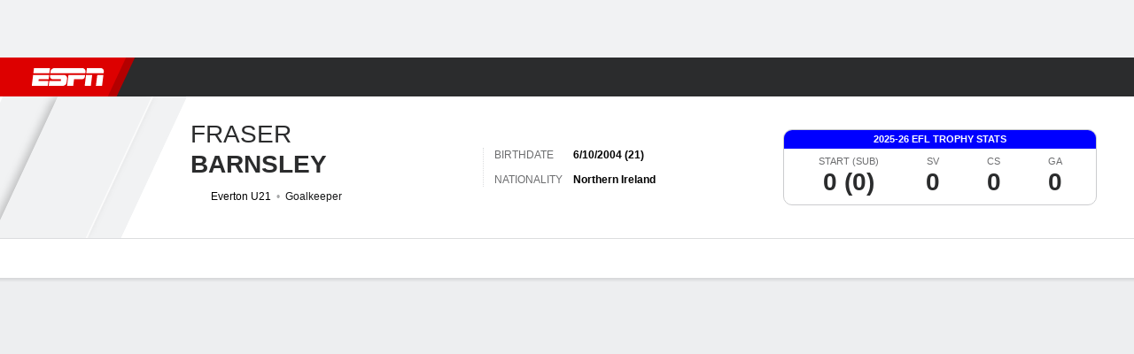

--- FILE ---
content_type: text/css
request_url: https://cdn1.espn.net/fitt/92c253e8396d-release-12-09-2025.2.0.3745/client/espnfitt/css/7245-c047e00a.css
body_size: 15587
content:
#progress{pointer-events:none}#progress .progress-ledge{height:10px;left:0;overflow:hidden;position:fixed;top:0;width:100%;z-index:2000000}#progress .progress-bar{background:#d00;height:2px;position:absolute;width:100%}#progress .progress-peg{-webkit-box-shadow:0 0 10px #d00,0 0 5px #d00;box-shadow:0 0 10px #d00,0 0 5px #d00;display:block;height:100%;opacity:1;position:absolute;right:0;-webkit-transform:rotate(3deg) translateY(-4px);-ms-transform:rotate(3deg) translateY(-4px);transform:rotate(3deg) translateY(-4px);width:100px}.LoadAnimation{-webkit-box-align:center;-ms-flex-align:center;-webkit-box-pack:center;-ms-flex-pack:center;align-items:center;bottom:0;display:-webkit-box;display:-ms-flexbox;display:flex;justify-content:center;left:0;position:absolute;right:0;top:0}.LoadAnimation__Spinner{-webkit-animation:rotator 1.4s linear infinite;animation:rotator 1.4s linear infinite}@-webkit-keyframes rotator{0%{-webkit-transform:rotate(0deg);transform:rotate(0deg)}to{-webkit-transform:rotate(270deg);transform:rotate(270deg)}}@keyframes rotator{0%{-webkit-transform:rotate(0deg);transform:rotate(0deg)}to{-webkit-transform:rotate(270deg);transform:rotate(270deg)}}.LoadAnimation__Path{stroke-dashoffset:0;stroke-linecap:round;-webkit-transform-origin:center;-ms-transform-origin:center;transform-origin:center}.LoadAnimation--lightBG .LoadAnimation__Path{stroke:#a5a6a7}.LoadAnimation--darkBG .LoadAnimation__Path{stroke:#fff}.LoadAnimation--sm .LoadAnimation__Path{stroke-dasharray:54;-webkit-animation:dashSM 1.4s ease-in-out infinite;animation:dashSM 1.4s ease-in-out infinite}.LoadAnimation--md .LoadAnimation__Path{stroke-dasharray:80;-webkit-animation:dash 1.4s ease-in-out infinite;animation:dash 1.4s ease-in-out infinite}.LoadAnimation--lg .LoadAnimation__Path{stroke-dasharray:160;-webkit-animation:dashLG 1.4s ease-in-out infinite;animation:dashLG 1.4s ease-in-out infinite}@-webkit-keyframes dash{0%{stroke-dashoffset:80}50%{stroke-dashoffset:20;-webkit-transform:rotate(135deg);transform:rotate(135deg)}to{stroke-dashoffset:80;-webkit-transform:rotate(450deg);transform:rotate(450deg)}}@keyframes dash{0%{stroke-dashoffset:80}50%{stroke-dashoffset:20;-webkit-transform:rotate(135deg);transform:rotate(135deg)}to{stroke-dashoffset:80;-webkit-transform:rotate(450deg);transform:rotate(450deg)}}@-webkit-keyframes dashSM{0%{stroke-dashoffset:54}50%{stroke-dashoffset:13.5;-webkit-transform:rotate(135deg);transform:rotate(135deg)}to{stroke-dashoffset:54;-webkit-transform:rotate(450deg);transform:rotate(450deg)}}@keyframes dashSM{0%{stroke-dashoffset:54}50%{stroke-dashoffset:13.5;-webkit-transform:rotate(135deg);transform:rotate(135deg)}to{stroke-dashoffset:54;-webkit-transform:rotate(450deg);transform:rotate(450deg)}}@-webkit-keyframes dashLG{0%{stroke-dashoffset:160}50%{stroke-dashoffset:40;-webkit-transform:rotate(135deg);transform:rotate(135deg)}to{stroke-dashoffset:160;-webkit-transform:rotate(450deg);transform:rotate(450deg)}}@keyframes dashLG{0%{stroke-dashoffset:160}50%{stroke-dashoffset:40;-webkit-transform:rotate(135deg);transform:rotate(135deg)}to{stroke-dashoffset:160;-webkit-transform:rotate(450deg);transform:rotate(450deg)}}.icon__svg{fill:#000;height:24px;width:24px}.icon__svg--dark{fill:#fff}.icon__svg path{fill:inherit}.Select__Icon{pointer-events:none}.icon-external{fill:#a5a6a7}.AnchorLink{color:#06c;cursor:pointer;text-decoration:none}.AnchorLink:hover{color:#004d9a}.AnchorLink--dark{color:#4c99e6}.AnchorLink--dark:hover{color:#06c}.Image__Citation{font-size:11px;line-height:13px;max-width:calc(100% - 16px);overflow:hidden;position:absolute;right:8px;top:8px;z-index:2}.Image__Citation__Attr,.Image__Citation__Credit{background:rgba(72,73,74,.7);border-radius:2px;color:#dcdddf;float:right;height:16px;line-height:16px;overflow:hidden;position:relative;-webkit-transition:all .2s ease-in-out;transition:all .2s ease-in-out;white-space:nowrap}.Image__Citation__Credit{cursor:pointer;max-width:16px;padding:0 0 0 16px}.Image__Citation__Credit:hover{max-width:100%;padding-right:3px}.Image__Citation__Credit span{margin-left:3px}.Image__Citation__Attr{margin-left:4px;max-width:100%;padding:0 3px}.Image__Citation .icon__svg{height:12px;left:2px;position:absolute;top:2px;width:12px}.Image__Citation .icon__svg use{fill:#dcdddf}.RatioFrame{overflow:hidden;position:relative}.RatioFrame--noPadding{padding-bottom:inherit}.Image{margin:0;max-width:100%;position:relative}.Image img{vertical-align:top;width:100%}@supports (-moz-appearance:none){.Image img{color:transparent}}.Image .Image--pillarBox{height:100%;width:auto}.Image__Wrapper{z-index:1}.Image__Wrapper.Image__Wrapper--relative,.Image__Wrapper.Image__Wrapper--relative .aspect-ratio--child{position:relative}.Image__Wrapper.Image__Wrapper--relative.Image__Fallback{text-align:center}.Image__Wrapper.Image__Wrapper--relative.Image__Fallback img,.Image__Wrapper.Image__Wrapper--relative.Image__Fallback svg{position:relative}.Image__Wrapper.Image__Wrapper--pillarBox{-webkit-box-pack:center;-ms-flex-pack:center;background-color:#000;display:-webkit-box;display:-ms-flexbox;display:flex;justify-content:center}.Image__Caption{color:#a5a6a7;font-size:12px;line-height:16px}.lightbox__content .Image__Caption{margin:12px}.Image__Wrapper+.Image__Caption{margin-top:8px}.Image__Fallback img,.Image__Fallback svg{margin:auto}.Image__Fallback img,.Image__Fallback svg,.Image__Fallback>.Image{bottom:0;left:0;position:absolute;right:0;top:0}.Image__Zoom{backdrop-filter:blur(8px);background:hsla(0,0%,100%,.6);border-radius:6px;bottom:8px;height:32px;left:8px;width:32px;z-index:3}.Image__Zoom__Icon{height:20px;width:20px}.Image__Media__Unavailable{bottom:0;color:#48494a;height:24px;left:0;margin:auto;position:absolute;right:0;top:0;width:24px;z-index:100}.Image__Media__Unavailable--dark{color:#a5a6a7}.Logo__Network{height:15px;margin:2px 0;width:40px}.network-espn{height:10px;width:40px}.network-abc{height:12px;width:25px}.network-secn{height:20px;width:55px}.network-espnu{height:19px;width:55px}.network-espn2{height:10px;width:54px}.network-espn3{height:11px;width:55px}.network-watchespn{height:12px;width:55px}.network-watchespn .Image__Wrapper{padding-bottom:23%}@-webkit-keyframes lightboxActivate{0%{padding-top:200vh}to{padding-top:0}}@keyframes lightboxActivate{0%{padding-top:200vh}to{padding-top:0}}.lightbox__wrapper{bottom:0;left:0;position:fixed;right:0;top:0;z-index:1000014}.lightbox__wrapper--desktop:not(.lightbox__wrapper--static),.lightbox__wrapper--tablet:not(.lightbox__wrapper--static){-webkit-animation:lightboxActivate .2s .2s forwards;animation:lightboxActivate .2s .2s forwards;-webkit-animation-timing-function:cubic-bezier(.23,1,.32,1);animation-timing-function:cubic-bezier(.23,1,.32,1);padding-top:200vh}.lightbox__wrapper--watchProvider .lightbox__content{min-height:80vh}.lightbox__wrapper--static{padding-top:0}.lightbox__overlay{background:rgba(0,0,0,.3);cursor:pointer;left:0;pointer-events:none;position:absolute}.lightbox__overlay--fullWindow,.lightbox__overlay--mobile{background-color:#fff;height:calc(100vw + 50px);top:-50px;width:100vw}.lightbox__overlay--desktop,.lightbox__overlay--tablet{-webkit-animation-fill-mode:forwards;animation-fill-mode:forwards;-webkit-animation:lightboxOverlayActive .2s ease-in-out;animation:lightboxOverlayActive .2s ease-in-out;bottom:0;pointer-events:auto;right:0;top:0}@-webkit-keyframes lightboxOverlayActive{0%{opacity:0}to{opacity:1}}@keyframes lightboxOverlayActive{0%{opacity:0}to{opacity:1}}.lightbox__contentBox{background-color:#fff;-webkit-box-shadow:0 1px 4px rgba(0,0,0,.24);box-shadow:0 1px 4px rgba(0,0,0,.24);min-height:100px;min-width:100px;pointer-events:auto}.lightbox__contentBox.lightbox__contentBox--heightWebkit{min-height:100dvh}.lightbox__contentBox--fullWindow,.lightbox__contentBox--mobile{min-height:100vh;width:100%}.lightbox__contentBox--desktop,.lightbox__contentBox--tablet{border-radius:10px}.lightbox__contentBox--dark{background-color:#1d1e1f}.lightbox__contentBox iframe{background:0;border:0}.lightbox__content{background-color:#fff;min-width:260px}.lightbox__content--fullWindow,.lightbox__content--mobile{bottom:0;left:0;margin-top:40px;overflow:auto;position:absolute;right:0;top:0}.lightbox__content--desktop,.lightbox__content--desktopPlus,.lightbox__content--tablet{-webkit-overflow-scrolling:touch;max-height:80vh;overflow:scroll}.lightbox__content--desktop,.lightbox__content--desktopPlus{overflow:auto}.lightbox__content--dark{background-color:#1d1e1f}.lightbox__content--isContent{padding:16px}.lightbox__header{background-color:#fff;min-height:40px}.lightbox__header .lightboxTitle{color:#6c6d6f;font-size:15px;font-weight:600;line-height:20px}.lightbox__header .lightboxSubTitle{color:#a5a6a7;font-size:14px;line-height:19px;padding-left:12px}.lightbox__header--hide{border:0;height:0}.lightbox__header--fullWindow,.lightbox__header--mobile{position:fixed;top:0;width:100%;z-index:2}.lightbox__header--subTitle{height:auto}.lightbox__header--title{border-bottom:1px solid;border-color:#dcdddf}.lightbox__header--dark{background-color:#1d1e1f}.lightbox__header--dark.lightbox__header--title{border-color:#151617}.lightbox__header--dark .lightboxTitle{color:#dcdddf}.lightbox__header--dark .lightboxSubTitle{color:#cbccce}.lightbox__header--headerSpacing{padding-bottom:8px;padding-top:8px}.lightbox__closebtn{background-color:initial;border:0;border-radius:4px;cursor:pointer;height:32px;right:4px;top:4px;-webkit-transition:all .2s ease;transition:all .2s ease;width:32px;z-index:100}.no-touch .lightbox__closebtn:hover{background-color:#f9f9fb;color:#151617}.no-touch .lightbox__closebtn:hover .icon--color{fill:#151617}.lightbox__closebtn .icon__svg{-ms-flex-negative:0;flex-shrink:0}.lightbox__closebtn .icon--color{fill:#a5a6a7}.lightbox__closebtn--text{color:#a5a6a7;font-size:14px;text-transform:uppercase;width:90px}.lightbox__closebtn--dark{background:#1d1e1f}.no-touch .lightbox__closebtn--dark:hover{background:#48494a;color:#fff}.no-touch .lightbox__closebtn--dark:hover .icon--color{fill:#fff}.lightbox__closebtn__wrap{height:100%}.lightbox__wrapper--filters .btn{margin-top:10px;width:100%}.filter__title{color:#6c6d6f}.filter__headline{border-bottom:1px solid #edeef0;margin-bottom:10px;padding:0 40px 10px;text-align:center}.bp-mobileSM .filter__headline{padding:0 0 10px}.lightbox__closebtn:hover{background-color:#f1f2f3}.lightbox__closebtn:hover .icon__color{fill:#06c}.lightbox__closebtn .icon__color{fill:#6c6d6f}.Card{border-radius:10px;margin-bottom:8px;overflow:hidden;padding:0;position:relative}.Card,.Card .Card{background:#fff}.Card .Card{-webkit-box-shadow:0 1px 4px rgba(0,0,0,.24);box-shadow:0 1px 4px rgba(0,0,0,.24);margin-bottom:0}.Card .Card+.Card{margin-top:12px}.Card .Image{-ms-flex-negative:0;flex-shrink:0}.Card--dark{background:#1d1e1f}.Card--dark .Card{background:#252627}.Card__Header{-webkit-box-align:center;-ms-flex-align:center;-webkit-box-pack:justify;-ms-flex-pack:justify;align-items:center;border-bottom:1px dotted #b5b7b7;color:#121213;display:-webkit-box;display:-ms-flexbox;display:flex;justify-content:space-between;margin-left:16px;margin-right:12px;min-height:44px;padding:16px 0 15px}.Card__Header--no-border{border:0!important}.Card__Header__Title{font-family:BentonSans,sans-serif;font-size:14px;font-weight:500;line-height:20px}.Card__Header__Title--no-theme{color:#151617}.Card__Header__Title--dark{color:#fff}.Card__Header__Title__Wrapper{-webkit-box-orient:vertical;-webkit-box-direction:normal;-webkit-box-flex:1;-ms-flex-positive:1;-ms-flex-direction:column;flex-direction:column;flex-grow:1;text-align:left}.Card__Header__Title__Wrapper--has-icon{display:-webkit-box;display:-ms-flexbox;display:flex}.Card__Header__Title__Logo__Wrapper{margin-right:8px}.Card__Header__Title__Count{color:#a5a6a7;font-size:12px;font-weight:400;margin-left:4px}.Card__Header__Subtitle{color:#6c6d6f;font-size:11px;font-weight:600;line-height:11px;margin-top:2px}.Card__Header--presby{height:62px}.Card__Header--border-bottom{border-bottom:1px dotted;border-color:#dcdddf}.Card__Header__Link{-webkit-box-flex:1;-ms-flex-positive:1;flex-grow:1}.Card__Header__Link,.Card__Header__Link__Text{-webkit-box-align:center;-ms-flex-align:center;-webkit-box-pack:justify;-ms-flex-pack:justify;align-items:center;color:#06c;display:-webkit-box;display:-ms-flexbox;display:flex;justify-content:space-between}.Card__Header__Link__Text:hover{color:#06c}.Card__Header__Link__Caret{height:12px;width:12px}.Card__Header__SubLink{-webkit-box-align:center;-ms-flex-align:center;align-items:center;display:-webkit-box;display:-ms-flexbox;display:flex}.Card__Header__SubLink__Text{color:#a5a6a7;font-size:11px;line-height:13px}.Card__Header__SubLink .Card__Header__SubLink__Text{color:inherit;font-size:12px;line-height:12px}.Card__Header__SubLink .icon__svg{height:16px;padding-left:4px;width:16px}.Card__Header__SubLink--presby{-webkit-box-orient:vertical;-webkit-box-direction:normal;-ms-flex-direction:column;flex-direction:column}.Card__Presby__Label{color:#6c6d6f;font-size:9px;margin-bottom:4px}.Card__Presby__Logo img{max-height:31px;max-width:88px;position:relative}.Card__Content{overflow:hidden;padding:10px 12px;position:relative}.Card__Header--no-border+.Card__Content{padding-top:0}.Card__Content .contentItem__content{padding:0}.Card__Content .carousel__wrapper-inner{padding:0 12px}.Card__Footer{-webkit-box-pack:center;-ms-flex-pack:center;border-top:1px dotted #b5b7b7;display:-webkit-box;display:-ms-flexbox;display:flex;font-size:12px;justify-content:center;margin:0 12px;padding:10px 0}.Card__Footer>a{display:inline-block;font-weight:600;text-align:center}.Card__Footer>a+a:before{color:#dcdddf;content:"|";font-size:16px;line-height:12px;padding:0 12px}.Card__Footer--no-border{border:0!important}.v-sup{font-size:xx-small;vertical-align:super}.Card--shadow{border-radius:8px}.Card--shadow .tabs__list{-webkit-box-shadow:0 2px 4px 0 #00000059;box-shadow:0 2px 4px 0 #00000059}.Card--shadow .tabs__list--dark{-webkit-box-shadow:0 2px 4px 0 #00000038;box-shadow:0 2px 4px 0 #00000038}.Card__Header--dark{color:#fff}.Card__Footer--dark,.Card__Header--dark{border-color:#5a5c5d}.ContentCard__Meta{text-transform:uppercase}.StreamingCard__Link__Wrapper{display:block}.StreamingCard__Header{margin-bottom:0;min-height:auto}.StreamingCard__Header .Card__Header__Title{text-transform:uppercase}.StreamingCard__MediaWrapper{-ms-flex-negative:0;border-radius:10px;flex-shrink:0;height:79px;margin-right:12px;overflow:hidden;position:relative;width:140px}.StreamingCard__ContentTitle{color:#000;font-size:12px;font-weight:600;line-height:16px}.StreamingCard--dark .StreamingCard__ContentTitle{color:#fff}.StreamingCard__Meta{color:#a5a6a7;font-size:11px;line-height:13px;margin:5px 0}.StreamingCard__Meta li{display:inline-block}.StreamingCard__Meta li+li:before{content:"• ";margin-left:4px}.StreamingCard__Error{color:#ff4141;font-size:11px;line-height:13px}.StreamingCard__NowPlaying{-webkit-box-align:center;-ms-flex-align:center;-webkit-box-pack:center;-ms-flex-pack:center;align-items:center;background-color:rgba(0,0,0,.8);bottom:0;color:#fff;display:-webkit-box;display:-ms-flexbox;display:flex;font-size:12px;font-weight:700;justify-content:center;left:0;line-height:16px;position:absolute;right:0;text-transform:uppercase;top:0;z-index:3}.StreamingCard__ContentWrapper{width:100%}.StreamingCard__ContentWrapper .button-container{-webkit-box-align:end;-ms-flex-align:end;-webkit-box-orient:vertical;-webkit-box-direction:normal;align-items:flex-end;display:-webkit-box;display:-ms-flexbox;display:flex;-ms-flex-direction:column;flex-direction:column}.StreamingCard__ContentWrapper .chevronButton,.StreamingCard__ContentWrapper .watchButton{border:none;height:24px}.StreamingCard__ContentWrapper .chevronButton{margin-right:-8px}.StreamingCard__ContentWrapper .watchButton{padding:0 16px}.StreamingList .StreamingCard{border-radius:0;margin-bottom:0}.StreamingList__Title{font-size:12px;font-weight:800;line-height:16px;padding:10px 12px 0;text-transform:uppercase}.StreamingList__Container{background:#fff;padding:4px}.StreamingList__Container li{list-style-type:none}.bp-tabletPlus .StreamingList__Container{padding:12px;width:528px}.StreamingList__Container--dark{background:#1d1e1f}.StreamingList__Container--dark .StreamingList__Title{color:#fff}.NoDataAvailable__Content{padding:0}.NoDataAvailable__Msg{background:#fff;border-radius:10px;padding:24px}.NoDataAvailable__Msg--dark{background:#2b2c2d}.NoDataAvailable__Msg__Headline{color:#151617;font-size:16px;line-height:21px;padding-bottom:4px}.NoDataAvailable__Msg__Headline--dark{color:#edeef0}.NoDataAvailable__Msg__Content{color:#6c6d6f;font-size:14px;line-height:19px}.NoDataAvailable__Msg__Content--dark{color:#cbccce}.BackgroundImage{display:block;height:100%;overflow:hidden;position:relative}.BackgroundImage--inline-block{display:inline-block}.BackgroundImage--zoom:hover .BackgroundImage__Image--highRes{-webkit-transform:scale(1.1) translateZ(0);transform:scale(1.1) translateZ(0)}.BackgroundImage--fallback{position:relative}.BackgroundImage__Image{background-repeat:no-repeat;background-size:cover;bottom:0;height:100%;left:0;position:absolute;right:0;top:0}.BackgroundImage__Image--lowRes{-webkit-filter:blur(8px);filter:blur(8px);-webkit-transform:scale(1.1);-ms-transform:scale(1.1);transform:scale(1.1)}.BackgroundImage__Image--highRes{opacity:0}.BackgroundImage__Image--visible{opacity:1}.BackgroundImage__Link{bottom:0;left:0;position:absolute;right:0;top:0;z-index:1}.ProgressBar__parent{-webkit-box-align:stretch;-ms-flex-align:stretch;align-items:stretch;background-color:#edeef0;display:-webkit-box;display:-ms-flexbox;display:flex;height:12px;overflow:hidden;width:100%}.ProgressBar{background-color:#06c;-webkit-transition:width .5s ease-in-out;transition:width .5s ease-in-out}.ProgressBar--striped{background-image:linear-gradient(135deg,transparent 16.67%,#edeef0 0,#edeef0 50%,transparent 0,transparent 66.67%,#edeef0 0,#edeef0);background-size:4.24px 4.24px}.MediaPlaceholder--button-hover .MediaPlaceholder__Button{opacity:0;-webkit-transition:all .25s ease-in-out;transition:all .25s ease-in-out;visibility:hidden}.MediaPlaceholder--button-hover:hover .MediaPlaceholder__Button{opacity:1;visibility:visible}.MediaPlaceholder .Image__Fallback__Parent{bottom:0;left:0;position:absolute;right:0;top:0}.MediaPlaceholder.height-contain .Image img,.MediaPlaceholder.width-contain .Image img{-o-object-fit:contain;object-fit:contain}.MediaPlaceholder.height-contain .Image img{height:100%;width:auto}.MediaPlaceholder__Overlay{pointer-events:none;z-index:2}.MediaPlaceholder__Button{backdrop-filter:blur(8px);background:hsla(0,0%,100%,.48);border-radius:32px;height:64px;pointer-events:none;width:64px}.MediaPlaceholder__Button .icon__svg{height:40%;width:40%}.MediaPlaceholder__Button .icon__svg--dark{fill:#1d1e1f}.MediaPlaceholder--live .MediaPlaceholder__Button .icon__svg{fill:#c00}.MediaPlaceholder--sm .MediaPlaceholder__Button{height:32px;width:32px}.MediaPlaceholder__Icon--video{margin-right:-8%}.MediaPlaceholder__ProgressBar__Container{bottom:11px;left:8px;position:absolute;right:8px}.MediaPlaceholder__ProgressBar__Container--relative{left:0;margin:0;position:relative;right:0}.MediaPlaceholder__ProgressBar__Container .MediaPlaceholder__Pill.MediaPlaceholder__Pill--continue-watching{display:-webkit-inline-box;display:-ms-inline-flexbox;display:inline-flex;left:0;margin-bottom:13px;position:relative}.MediaPlaceholder__ProgressBar__Container .ProgressBar__parent{background-color:hsla(0,0%,100%,.5);border-radius:5px;height:4px}.MediaPlaceholder__Pill{backdrop-filter:blur(8px);background:hsla(0,0%,100%,.6);border-radius:8px;bottom:12px;color:#151617;font-size:11px;font-weight:600;height:16px;left:12px;line-height:1.18;padding:0 8px}.Tile .MediaPlaceholder__Pill{bottom:4px;left:4px}.MediaPlaceholder__Pill--live{color:#151617}.MediaPlaceholder__Pill--blackout,.MediaPlaceholder__Pill--blackoutlive{background:#000;color:#fff;opacity:.8}.MediaPlaceholder__Pill--new{background:rgba(0,122,255,.8);bottom:auto;color:#fff;left:auto;right:12px;top:12px}.Tile .MediaPlaceholder__Pill--new{left:auto;right:4px;top:4px}.MediaPlaceholder--sm .MediaPlaceholder__Pill{bottom:4px;left:4px}.MediaPlaceholder__Caption__Credit{color:#a5a6a7;font-size:11px;line-height:13px;margin-bottom:4px}.MediaPlaceholder__Caption{padding:12px}.MediaPlaceholder__PlaybackWrapper{background:#000;display:none;z-index:3}.MediaPlaceholder__Caption__Title{font-size:17px;font-weight:700;line-height:22px;margin:4px 0}.MediaPlaceholder__Caption__SubTitle{color:#6c6d6f;font-size:16px;line-height:21px;margin-bottom:4px}.MediaPlaceholder__Caption__Description{color:#6c6d6f;font-size:14px;line-height:19px;margin-bottom:4px}.MediaPlaceholder__Meta{color:#a5a6a7;font-size:12px;line-height:12px}.MediaPlaceholder__Meta__Item{-webkit-box-align:center;-ms-flex-align:center;align-items:center;display:-webkit-box;display:-ms-flexbox;display:flex;margin-top:4px;position:relative}.MediaPlaceholder__Meta__Item+.MediaPlaceholder__Meta__Item{margin-left:4px}.MediaPlaceholder__Meta__Item+.MediaPlaceholder__Meta__Item:before{content:"•";font-size:22px;margin-bottom:-2px;margin-right:4px}.MediaPlaceholder__Meta__Item--icon .icon__svg{fill:#6c6d6f;height:14px;width:14px}.MediaPlaceholder__Meta__Item--icon+.MediaPlaceholder__Meta__Item{margin-left:6px;padding-left:6px}.MediaPlaceholder__Meta__Item--icon+.MediaPlaceholder__Meta__Item:before{background:#dcdddf;bottom:1px;content:"";display:block;left:0;margin-bottom:0;position:absolute;top:1px;width:1px}.MediaPlaceholder__PlaylistStatus{bottom:14px;color:#fff;font-size:12px;position:absolute;right:10px}.MediaPlaceholder__Pill--reddot:before{background:#c00;border-radius:50%;content:"";display:inline-block;height:6px;margin-right:4px;width:6px}.MediaPlaceholder__ProgressBar__Container .ProgressBar__parent .ProgressBar{background-color:#fff}.Button--unstyled{background:transparent;border:0;cursor:pointer;margin:0;padding:0}.Button,.Button--unstyled{font-family:-apple-system,BlinkMacSystemFont,Roboto,Arial,Helvetica Neue,Helvetica,sans-serif}.Button{-webkit-box-align:center;-ms-flex-align:center;-webkit-box-pack:center;-ms-flex-pack:center;align-items:center;border:2px solid transparent;border-radius:50px;cursor:pointer;display:-webkit-inline-box;display:-ms-inline-flexbox;display:inline-flex;font-size:12px;font-weight:600;height:32px;justify-content:center;line-height:1;max-width:414px;overflow:hidden;padding:0 18px;position:relative;-webkit-transition:all .25s ease-in-out;transition:all .25s ease-in-out;white-space:nowrap}body:not([data-interaction-type=keyboard]) .Button{outline:0}.Button .Image img{display:block}.no-touch .Button--default:hover{background-color:#305bc8;text-decoration:none}.no-touch .Button--anchorLink:hover{color:#fff}.no-touch .Button--alt:hover{background-color:#dee8fa;border:1px solid #305bc8;color:#004d9a}.Button--default{background-color:#3772df;color:#fff}.Button--anchorLink{border:0;color:#fff}.Button--icon-noLabel{padding:0;width:32px}.Button--sm{font-size:11px;height:28px;padding:0 12px;text-transform:capitalize}.Button--sm.Button--icon-noLabel{padding:0;width:28px}.Button--lg,.Button--xl{font-size:16px;padding:0 18px}.Button--lg{height:40px}.Button--lg.Button--icon-noLabel{padding:0;width:40px}.Button--xl{height:56px}.Button--xl.Button--icon-noLabel{padding:0;width:56px}.Button--alt{background-color:initial;border:1px solid #3772df;color:#3772df}.Button--alt .icon__svg{fill:#3772df}.Button--alt.Button--disabled{background-color:initial;background-image:none;border:1px solid #cbccce;color:#cbccce}.Button--alt.Button--disabled .icon__svg{fill:#cbccce}.Button--disabled{color:#cbccce;cursor:not-allowed!important}.Button--disabled .icon__svg{fill:#cbccce}.Button--active{background-color:#f9f9fb;cursor:not-allowed!important}.Button.full-width{max-width:none;width:100%}.Button .icon__svg{vertical-align:middle}.Button:not(.Button--icon-noLabel) .icon__svg,.Button:not(.Button--icon-noLabel) .prismIconograpny{height:12px;margin:0;width:12px}.Button:after,.Button:before{display:inline-block;font-size:inherit}.Button:before{margin:0 6px 0 0}.Button:after{margin:0 0 0 9px}.Button--note{margin-bottom:20px;overflow:visible}.Button--note[data-content]:after{bottom:-16px;color:#a5a6a7;content:attr(data-content);font-family:-apple-system,BlinkMacSystemFont,Roboto,Arial,Helvetica Neue,Helvetica,sans-serif;font-size:10px;font-weight:600;left:0;line-height:12px;margin:auto;position:absolute;right:0;text-align:center;text-transform:uppercase}.no-touch .Button--default:hover.Button--dark:hover{background-color:#7aa1ea;color:#121213}.no-touch .Button--alt.Button--dark:hover{background-color:#0d2450;border-color:#7aa1ea;color:#7aa1ea}.no-touch .Button--filter:hover{background-color:#edeef0;color:#48494a}.no-touch .Button--filter.Button--active:hover{color:#c00}.no-touch .Button--disabledLike:hover{background-color:#dcdddf;border:1px solid #dcdddf}.no-touch .Button--disabledLike:hover.Button--dark{background-color:#2b2c2d;border:1px solid #2b2c2d;color:#fff}.no-touch .Button--disabled.Button--alt:hover,.no-touch .Button--disabled.Button--default:hover,.no-touch .Button--disabled.Button--filter:hover{background-color:initial;background-image:none;border:1px solid #cbccce;color:#cbccce}.no-touch .Button--disabled.Button--alt:hover .icon__svg,.no-touch .Button--disabled.Button--default:hover .icon__svg,.no-touch .Button--disabled.Button--filter:hover .icon__svg{fill:#cbccce}.no-touch .Button--disabled.Button--alt:hover.Button--dark,.no-touch .Button--disabled.Button--default:hover.Button--dark,.no-touch .Button--disabled.Button--filter:hover.Button--dark{border-color:#48494a;color:#6c6d6f}.no-touch .Button--disabled.Button--alt:hover.Button--dark .icon__svg,.no-touch .Button--disabled.Button--default:hover.Button--dark .icon__svg,.no-touch .Button--disabled.Button--filter:hover.Button--dark .icon__svg{fill:#6c6d6f}.no-touch .Button--disabled.Button--filter:hover{background-color:#f9f9fb}.Button--default .icon__svg{fill:#fff}.Button--default.Button--disabled{background-color:initial;background-image:none;border:1px solid #cbccce;color:#cbccce}.Button--default.Button--disabled .icon__svg{fill:#cbccce}.Button--default.Button--disabled.Button--dark{background-color:initial;color:#cbccce}.Button--default.Button--dark{background-color:#588ae4;color:#121213}.Button--default.Button--dark .icon__svg{fill:#121213}.Button--alt.Button--dark{border-color:#588ae4;color:#588ae4}.Button--filter{background-color:#f9f9fb;border:1px solid #dcdddf;color:#48494a;margin:0}.Button--filter .icon__svg--dark{fill:#000}.Button--filter:after{color:#06c;display:inline-block}.Button--filter.Button--active{background-color:#fff;-webkit-box-shadow:inset 1px 1px 2px 0 rgba(0,0,0,.2);box-shadow:inset 1px 1px 2px 0 rgba(0,0,0,.2);color:#c00}.Button--filter.Button--disabled{border-color:#cbccce;color:#cbccce}.Button--filter.Button--disabled .icon__svg{fill:#cbccce}.Button--eplus{line-height:0}.Button--eplus.Button--default{background-color:#fab200;color:#121213}.Button--eplus.Button--default .icon__svg{fill:#121213}.no-touch .Button--eplus.Button--default:hover{background-color:#ffc126;color:#121213}.Button--eplus.Button--default.Button--dark{background-color:#fab200;color:#121213}.Button--eplus.Button--default.Button--dark .icon__svg{fill:#121213}.no-touch .Button--eplus.Button--default.Button--dark:hover{background-color:#ffc126;color:#121213}.no-touch .Button--eplus.Button--default.Button--dark:hover .icon__svg{fill:#121213}.Button--eplus.Button--alt{background-color:initial;border:1px solid #fab200;color:#fab200}.Button--eplus.Button--alt .icon__svg{fill:#fab200}.no-touch .Button--eplus.Button--alt:hover{background-color:#121213;border:1px solid #ffc126;color:#ffc126}.no-touch .Button--eplus.Button--alt:hover .icon__svg{fill:#ffc126}.Button--eplus.Button--dark{border:1px solid #fab200;color:#fab200}.Button--eplus.Button--dark .icon__svg{fill:#fab200}.no-touch .Button--eplus.Button--dark:hover{background-color:#121213;border:1px solid #ffc126;color:#ffc126}.no-touch .Button--eplus.Button--dark:hover .icon__svg{fill:#ffc126}.Button--eplus.ButtonWithSvg--text.Button--sm .Image--buttonSvg{width:47px}.Button--eplus.ButtonWithSvg--text.Button--md{text-transform:capitalize}.Button--eplus.ButtonWithSvg--text.Button--md .Image--buttonSvg{margin-top:-1px;width:51px}.Button--eplus.Button--eplus-logo{min-width:104px}.Button--eplus.Button--eplus-logo .icon__svg{margin:0 4px 0 0}.Button--disabled.Button--dark{border-color:#48494a;color:#6c6d6f}.Button--disabledLike{background-color:initial;border:1px solid #a5a6a7;color:#151617}.Button--disabledLike .icon__svg{fill:#151617}.Button--disabledLike.Button--dark{border-color:#48494a;color:#fff}.Button .icon__svg.locked{height:18px;width:18px}.ButtonWithSvg{width:104px}.ButtonWithSvg.Button--xl .Image--buttonSvg{width:79px}.ButtonWithSvg.Button--lg .Image--buttonSvg{width:68px}.ButtonWithSvg.Button--md .Image--buttonSvg,.ButtonWithSvg.Button--sm .Image--buttonSvg{width:57px}.ButtonWithSvg--widthAuto{width:auto}.ButtonWithSvg--text .Image--buttonSvg{padding-left:5px;width:50px}.TooltipUIDropdown{font-size:12px;font-weight:400;left:0;opacity:0;position:absolute;top:0;-webkit-transform:translateX(-50%);-ms-transform:translateX(-50%);transform:translateX(-50%);z-index:9999}.TooltipUIDropdown--visible{opacity:1;-webkit-transition:opacity .25s linear;transition:opacity .25s linear}.Tooltip_Mobile_Underlay{background-color:rgba(0,0,0,.5);height:100vh;left:0;overflow-x:hidden;overflow-y:hidden;position:fixed;top:0;width:100vw;z-index:0}.TooltipUIDropdown--fixed{overflow-y:hidden}.WatchTile_ContinueWatching{position:relative;z-index:201}.WatchTile__TitleMeta{padding-right:10px}.WatchTile_ContinueWatching__Tooltip__Dot{background-color:#fff;border:1px solid transparent;border-radius:50%;display:block;height:4px;width:4px}.WatchTile_ContinueWatching__Tooltip__Trigger{height:40px;width:40px}.WatchTile_ContinueWatching__Tooltip__Trigger>svg{fill:#fff;height:auto;width:100%}.WatchTile_ContinueWatching__Tooltip__Trigger.use-vertical-dots{rotate:90deg}@media(max-width:767px){.WatchTile_ContinueWatching__Tooltip__Trigger.hide-menu-on-mobile{display:none}}@media(pointer:coarse){.WatchTile_ContinueWatching__Tooltip__Trigger.hide-menu-on-touchscreen{display:none}}.WatchTile_ContinueWatching__Tooltip__Menu{background-color:#2b2c2d;border-radius:12px;-webkit-box-shadow:0 4px 2px rgba(0,0,0,.4);box-shadow:0 4px 2px rgba(0,0,0,.4);color:#cbccce;font-size:14px;font-style:normal;font-weight:500;line-height:21px;list-style:none;padding:20px 8px;white-space:nowrap;width:248px}[data-interaction-type=keyboard] .WatchTile_ContinueWatching__Tooltip__Trigger:focus{border:1px solid #06c}.WatchTile_ContinueWatching__Tooltip__Menu__Item+.WatchTile_ContinueWatching__Tooltip__Menu__Item{margin-top:4px}.Button.WatchTile_ContinueWatching_Option{background-color:initial;border-radius:4px;color:#a5a6a7;display:block;padding:8px;text-align:left;width:100%}.Button.WatchTile_ContinueWatching_Option:focus{background-color:#3a3b3c;color:#dcdddf}.Button.WatchTile_ContinueWatching_Option:hover,.no-touch .Button:hover.WatchTile_ContinueWatching_Option:hover{background-color:#6c6d6f;color:#dcdddf}.WatchTile{cursor:pointer;display:block;position:relative}.WatchTile:hover .WatchTile__Title{color:#06c}.WatchTile.WatchTile--dark:hover .WatchTile__Title{color:#fff}.WatchTile.Button--unstyled{text-align:left;width:100%}.WatchTile__Wrapper{position:relative}.WatchTile__Wrapper .AnchorLink:not(.WatchTile--AutoplayTile).WatchTile,.WatchTile__Wrapper>button.WatchTile{bottom:0;left:0;position:absolute;right:0;top:0;z-index:200}.WatchTile__Wrapper:hover .MediaPlaceholder__Button{opacity:1;visibility:visible}.WatchTile--explore{background:#2b2c2d;border-radius:8px;color:#e6e6e6;font-weight:600;max-width:332px;padding:13px 16px}.WatchTile--explore:hover{background-color:#48494a}.bp-tabletPlus .WatchTile--explore{padding:19px 16px}.WatchTile--explore .WatchTile__Content{margin-top:0;pointer-events:none;z-index:200}.WatchTile--explore .WatchTile__Content .WatchTile__Name{font-size:13px;overflow:hidden;text-overflow:ellipsis;white-space:nowrap}.bp-tabletPlus .WatchTile--explore .WatchTile__Content .WatchTile__Name{font-size:14px}.WatchTile--explore .WatchTile__Content .WatchTile__TitleMeta{padding-right:0}a.WatchTile{color:inherit}.WatchTile__Content,.WatchTile__Image{position:relative;-webkit-transition:all .2s ease-in-out;transition:all .2s ease-in-out}.WatchTile__Image,.WatchTile__Transparent__Wrapper{background:#2b2c2d;overflow:hidden}.WatchTile--circle .WatchTile__Image,.WatchTile--circle .WatchTile__Transparent__Wrapper{border-radius:50%}.WatchTile__Content{margin-top:8px}.WatchTile__Kicker,.WatchTile__Name,.WatchTile__Title{color:#151617;font-size:12px;font-weight:600;line-height:16px}.WatchTile--dark .WatchTile__Kicker,.WatchTile--dark .WatchTile__Name,.WatchTile--dark .WatchTile__Title{color:#fff}.WatchTile--Over{cursor:default}.WatchTile--lg .WatchTile__Title{font-size:16px;line-height:21px}.WatchTile--xl .WatchTile__Title{font-size:22px;line-height:28px}.WatchTile__Title+.WatchTile__Meta{margin-top:2px}.WatchTile__Source__Logo{height:12px}.WatchTile__Source__Logo+.WatchTile__Title{margin-top:2px}.WatchTile__Name{text-align:center}.WatchTile__Kicker{font-size:11px;margin-bottom:4px;text-transform:uppercase}.WatchTile--lg .WatchTile__Kicker{font-size:12px;line-height:16px}.WatchTile__Meta{color:#a5a6a7;font-size:11px;line-height:13px}.WatchTile--lg .WatchTile__Meta,.WatchTile--xl .WatchTile__Meta{font-size:14px;line-height:19px}.WatchTile--vertical{display:-webkit-box;display:-ms-flexbox;display:flex;margin-bottom:16px}.WatchTile--vertical .WatchTile__Image{-ms-flex-item-align:start;-webkit-box-flex:1;align-self:start;-ms-flex:1;flex:1;min-width:140px}.WatchTile--vertical .WatchTile__Content{-webkit-box-flex:2;-ms-flex:2;flex:2;padding-left:9px}.WatchTile--vertical .WatchTile__Title{font-size:14px}@media screen and (max-width:768px){.WatchTile--use-small-layout-shift{display:-webkit-box;display:-ms-flexbox;display:flex;margin-bottom:16px}.WatchTile--use-small-layout-shift .WatchTile__Image{-ms-flex-item-align:start;-webkit-box-flex:1;align-self:start;-ms-flex:1;flex:1;min-width:140px}.WatchTile--use-small-layout-shift .WatchTile__Content{-webkit-box-flex:2;-ms-flex:2;flex:2;padding-left:9px}.WatchTile--use-small-layout-shift .WatchTile__Title{font-size:14px}}.WatchTile__Rowcap{-webkit-box-pack:center;-ms-flex-pack:center;background:linear-gradient(141deg,hsla(0,0%,100%,.12),hsla(0,0%,100%,0));border-radius:8px;justify-content:center;overflow:hidden;padding-left:5px;padding-right:5px;position:relative}.WatchTile__Rowcap,.WatchTile__Rowcap-content{-webkit-box-align:center;-ms-flex-align:center;-webkit-box-orient:vertical;-webkit-box-direction:normal;-ms-flex-negative:0;align-items:center;display:-webkit-box;display:-ms-flexbox;display:flex;-ms-flex-direction:column;flex-direction:column;flex-shrink:0}.WatchTile__Rowcap-content{gap:6px}@media screen and ((min-width:375px) and (max-width:413px)),screen and ((min-width:414px) and (max-width:767px)),screen and ((min-width:768px) and (max-width:1023px)){.WatchTile__Rowcap-content{gap:8px}}@media screen and ((min-width:1280px) and (max-width:1439px)){.WatchTile__Rowcap-content{gap:6px}}@media (min-width:1280px){.WatchTile__Rowcap-content{gap:4px}}.WatchTile__Rowcap-icon{-webkit-box-align:start;-ms-flex-align:start;align-items:flex-start;display:-webkit-box;display:-ms-flexbox;display:flex;gap:6px;height:40px;padding-top:8px;width:40px}@media screen and ((min-width:414px) and (max-width:767px)),screen and ((min-width:768px) and (max-width:1023px)){.WatchTile__Rowcap-icon{height:48px;width:48px}}@media screen and (min-width:1440px){.WatchTile__Rowcap-icon{height:70px;width:70px}}.WatchTile__Rowcap-label{-webkit-box-orient:vertical;-webkit-box-direction:normal;-webkit-box-pack:center;-ms-flex-pack:center;-ms-flex-negative:0;color:#fff;display:-webkit-box;display:-ms-flexbox;display:flex;-ms-flex-direction:column;flex-direction:column;flex-shrink:0;font-size:11px;font-style:normal;font-weight:600;height:28px;justify-content:center;line-height:13px;margin-bottom:7%;text-align:center}@media screen and ((min-width:375px) and (max-width:413px)){.WatchTile__Rowcap-label{font-size:11px;height:28px;line-height:13px}}@media screen and ((min-width:414px) and (max-width:767px)){.WatchTile__Rowcap-label{font-size:11px;height:28px;line-height:13px;width:86px}}@media screen and ((min-width:768px) and (max-width:1023px)){.WatchTile__Rowcap-label{font-size:13px;height:34px;line-height:16px;width:104px}}@media screen and ((min-width:1280px) and (max-width:1439px)){.WatchTile__Rowcap-label{font-size:11px;height:28px;line-height:13px;width:86px}}@media screen and (min-width:1440px){.WatchTile__Rowcap-label{font-size:15px;gap:4px;height:50px;line-height:20px;width:144px}}.WatchTile__Rowcap-indicator{-webkit-box-align:center;-ms-flex-align:center;-webkit-box-pack:center;-ms-flex-pack:center;-ms-flex-negative:0;align-items:center;display:-webkit-box;display:-ms-flexbox;display:flex;flex-shrink:0;gap:3px;height:20px;justify-content:center;margin-top:2px;width:calc(100% - 16px)}@media screen and ((min-width:1024px) and (max-width:1279px)),screen and ((min-width:1280px) and (max-width:1439px)){.WatchTile__Rowcap-indicator{gap:4px;margin-top:4px}}@media screen and (min-width:1440px){.WatchTile__Rowcap-indicator{gap:4px;height:32px;margin-top:5px}}.WatchTile__Rowcap-trapezoid{-webkit-box-pack:center;-ms-flex-pack:center;-webkit-box-align:center;-ms-flex-align:center;align-items:center;background:url(https://a.espncdn.com/redesign/assets/img/HighVolume_RowCap_Trapezoid.svg) no-repeat;background-position:0 100%;background-size:100% 100%;display:-webkit-box;display:-ms-flexbox;display:flex;height:20px;justify-content:center;position:absolute;width:100%}@media screen and (min-width:1440px){.WatchTile__Rowcap-trapezoid{height:32px}}.WatchTile__Rowcap-meta:before{background:#c00;border-radius:50%;content:"";display:inline-block;height:4px;margin-bottom:1px;margin-right:3px;width:4px}@media screen and (min-width:1440px){.WatchTile__Rowcap-meta:before{height:6px;margin-right:4px;width:6px}}.WatchTile__Rowcap-meta{color:hsla(0,0%,100%,.72);font-size:10px;font-style:normal;font-weight:600;line-height:11px;text-align:center;width:100%}@media screen and ((min-width:1280px) and (max-width:1439px)),screen and ((min-width:414px) and (max-width:767px)),screen and ((min-width:768px) and (max-width:1023px)){.WatchTile__Rowcap-meta{font-size:10px;line-height:11px}}@media screen and ((min-width:1280px) and (max-width:1439px)){.WatchTile__Rowcap-meta{font-size:10px;left:50%;line-height:11px}}@media screen and (min-width:1440px){.WatchTile__Rowcap-meta{font-size:13px;line-height:16px}}.Carousel .Button.WatchTile{height:100%}.Carousel .WatchTile--58x13{width:87.2vw}.Carousel .WatchTile--16x9{width:46.13333vw}.Carousel .WatchTile--16x9.WatchTile--lg,.Carousel .WatchTile--5x2{width:57.86667vw}.Carousel .WatchTile--1x1,.Carousel .WatchTile--2x3,.Carousel .WatchTile--4x3{width:35.73333vw}.Carousel .WatchTile--1x1.WatchTile--sm{width:18.66667vw}.Carousel .WatchTile--rowcap{max-width:100px;width:29.52533vw}@media screen-mq-mobileMD{.Carousel .WatchTile--58x13{width:87.2vw}.Carousel .WatchTile--16x9{width:46.13333vw}.Carousel .WatchTile--16x9.WatchTile--lg,.Carousel .WatchTile--5x2{width:57.86667vw}.Carousel .WatchTile--1x1,.Carousel .WatchTile--2x3,.Carousel .WatchTile--4x3{width:35.73333vw}.Carousel .WatchTile--1x1.WatchTile--sm{width:18.66667vw}.Carousel .WatchTile--rowcap{max-width:100px;width:29.52533vw}}@media screen and ((min-width:414px) and (max-width:767px)){.Carousel .WatchTile--58x13{width:88.4058vw}.Carousel .WatchTile--16x9{width:41.78744vw}.Carousel .WatchTile--16x9.WatchTile--lg,.Carousel .WatchTile--5x2{width:58.69565vw}.Carousel .WatchTile--1x1,.Carousel .WatchTile--2x3,.Carousel .WatchTile--4x3{width:34.54106vw}.Carousel .WatchTile--1x1.WatchTile--sm{width:19.56522vw}.Carousel .WatchTile--rowcap{max-width:100px;width:26.74396vw}}@media screen and ((min-width:768px) and (max-width:1023px)){.Carousel .WatchTile--58x13{width:90.23438vw}.Carousel .WatchTile--16x9{width:24.47917vw}.Carousel .WatchTile--16x9.WatchTile--lg,.Carousel .WatchTile--5x2{width:33.33333vw}.Carousel .WatchTile--1x1,.Carousel .WatchTile--2x3,.Carousel .WatchTile--4x3{width:25.78125vw}.Carousel .WatchTile--1x1.WatchTile--sm{width:11.19792vw}.Carousel .WatchTile--rowcap{max-width:120px;width:15.66667vw}}@media screen and ((min-width:1280px) and (max-width:1439px)){.Carousel .WatchTile--58x13{width:92.1875vw}.Carousel .WatchTile--16x9{width:16.01563vw}.Carousel .WatchTile--16x9.WatchTile--lg,.Carousel .WatchTile--5x2{width:24.6875vw}.Carousel .WatchTile--1x1,.Carousel .WatchTile--2x3,.Carousel .WatchTile--4x3{width:13.59375vw}.Carousel .WatchTile--1x1.WatchTile--sm{width:7.42188vw}.Carousel .WatchTile--rowcap{max-width:100px;width:10.25vw}}@media screen and (min-width:1440px){.Carousel .WatchTile--58x13{width:90.55556vw}.Carousel .WatchTile--16x9{width:15.83333vw}.Carousel .WatchTile--16x9.WatchTile--lg,.Carousel .WatchTile--5x2{width:28.54167vw}.Carousel .WatchTile--1x1,.Carousel .WatchTile--2x3,.Carousel .WatchTile--4x3{width:12.08333vw}.Carousel .WatchTile--1x1.WatchTile--sm{width:6.80556vw}.Carousel .WatchTile--rowcap{max-width:160px;width:10.13333vw}}.Tooltip.WatchTile__ContinueWatching__OptionsTooltip{border-radius:5px;bottom:42px;min-width:140px;position:absolute;right:1px;top:auto;width:auto}.Tooltip.WatchTile__ContinueWatching__OptionsTooltip .Tooltip__Wrap{padding:10px}.no-touch .WatchTile__Wrapper{-webkit-transition:all .2s ease-in-out;transition:all .2s ease-in-out}.no-touch .WatchTile__Wrapper:hover{z-index:100}.no-touch .WatchTile__Wrapper:hover:not(.--no-zoom){-webkit-transform:scale(1.05);-ms-transform:scale(1.05);transform:scale(1.05)}.no-touch .WatchTile__Wrapper:hover:not(.--no-zoom) .EmbeddedWatchPlayer__Wrapper,.no-touch .WatchTile__Wrapper:hover:not(.--no-zoom) .WatchTile__AutoPlayOverlay,.no-touch .WatchTile__Wrapper:hover:not(.--no-zoom) .WatchTile__Image,.no-touch .WatchTile__Wrapper:hover:not(.--no-zoom) .WatchTile__Transparent__Wrapper{-webkit-box-shadow:0 30px 38px 0 rgba(0,0,0,.5);box-shadow:0 30px 38px 0 rgba(0,0,0,.5)}.no-touch .WatchTile__Wrapper:hover .MediaPlaceholder__Button{opacity:1;visibility:visible}.EmbeddedWatchPlayer__Wrapper,.WatchTile__AutoPlayOverlay,.WatchTile__Image,.WatchTile__Transparent__Wrapper{-webkit-backface-visibility:hidden;backface-visibility:hidden;border-radius:10px;-webkit-transition:all .2s ease-in-out;transition:all .2s ease-in-out}.EmbeddedWatchPlayer__Wrapper .MediaPlaceholder__Button,.WatchTile__AutoPlayOverlay .MediaPlaceholder__Button,.WatchTile__Image .MediaPlaceholder__Button,.WatchTile__Transparent__Wrapper .MediaPlaceholder__Button{opacity:0;-webkit-transition:all .2s ease-in-out;transition:all .2s ease-in-out}.WatchTile__Transparent__Image{width:80%}.WatchTile--circle .WatchTile__Transparent__Image{width:60.46512%}.bp-mobile .Carousel .WatchTile--58x13{width:88.4058vw}.bp-mobile .Carousel .WatchTile--16x9{width:41.78744vw}.bp-mobile .Carousel .WatchTile--16x9.WatchTile--lg,.bp-mobile .Carousel .WatchTile--5x2{width:58.69565vw}.bp-mobile .Carousel .WatchTile--1x1,.bp-mobile .Carousel .WatchTile--2x3,.bp-mobile .Carousel .WatchTile--4x3{width:34.54106vw}.bp-mobile .Carousel .WatchTile--1x1.WatchTile--sm{width:19.56522vw}.bp-desktopLGPlus .Carousel .WatchTile--58x13,.bp-desktopPlus .Carousel .WatchTile--58x13,.bp-desktopXLGPlus .Carousel .WatchTile--58x13{width:92.1875vw}.bp-desktopLGPlus .Carousel .WatchTile--16x9,.bp-desktopPlus .Carousel .WatchTile--16x9,.bp-desktopXLGPlus .Carousel .WatchTile--16x9{width:16.01563vw}.bp-desktopLGPlus .Carousel .WatchTile--16x9.WatchTile--lg,.bp-desktopLGPlus .Carousel .WatchTile--5x2,.bp-desktopPlus .Carousel .WatchTile--16x9.WatchTile--lg,.bp-desktopPlus .Carousel .WatchTile--5x2,.bp-desktopXLGPlus .Carousel .WatchTile--16x9.WatchTile--lg,.bp-desktopXLGPlus .Carousel .WatchTile--5x2{width:24.6875vw}.bp-desktopLGPlus .Carousel .WatchTile--1x1,.bp-desktopLGPlus .Carousel .WatchTile--2x3,.bp-desktopLGPlus .Carousel .WatchTile--4x3,.bp-desktopPlus .Carousel .WatchTile--1x1,.bp-desktopPlus .Carousel .WatchTile--2x3,.bp-desktopPlus .Carousel .WatchTile--4x3,.bp-desktopXLGPlus .Carousel .WatchTile--1x1,.bp-desktopXLGPlus .Carousel .WatchTile--2x3,.bp-desktopXLGPlus .Carousel .WatchTile--4x3{width:13.59375vw}.bp-desktopLGPlus .Carousel .WatchTile--1x1.WatchTile--sm,.bp-desktopPlus .Carousel .WatchTile--1x1.WatchTile--sm,.bp-desktopXLGPlus .Carousel .WatchTile--1x1.WatchTile--sm{width:7.42188vw}.LegalFooter__Links__List{-ms-flex-wrap:wrap;flex-wrap:wrap;list-style:none}.LegalFooter__Links.overflow-hidden{overflow:hidden}.LegalFooter--default .LegalFooter__Links__List{margin:0 -8px}.LegalFooter--default .LegalFooter__Links__Item{padding-left:8px;padding-right:8px}.LegalFooter--default .LegalFooter__Links__Item:before{background:#dcdddf;bottom:2px;content:"";left:0;position:absolute;top:2px;width:1px}.LegalFooter--default .LegalFooter__Links__Item.nowrap{white-space:nowrap}.LegalFooter--default .LegalFooter__Links__Item.relative{position:relative}.LegalFooter--default .LegalFooter__Links__Item--dark:before{background:#48494a}.LegalFooter--default .LegalFooter__Link{color:#151617;font-size:12px}.LegalFooter--default .LegalFooter__Link:hover{color:#151617}.LegalFooter--default .LegalFooter__Link--dark,.LegalFooter--default .LegalFooter__Link--dark:hover{color:#fff}.LegalFooter--default .LegalFooter__Link --underline-hover:focus,.LegalFooter--default .LegalFooter__Link--underline-hover:hover{text-decoration:underline}.LegalFooter__Copyright{color:#48494a;font-size:11px;line-height:13px;font:var(--typography-caption02);margin-top:4px}.LegalFooter__Copyright--mobileNav{padding-left:8px;padding-right:8px}.LegalFooter--mobileNav .LegalFooter__Dropdown__Menu__Link{border-radius:4px;color:#151617;cursor:pointer;font-size:14px;height:40px;line-height:19px;padding:8px}.LegalFooter--mobileNav .LegalFooter__Dropdown__Menu__Link--dark{color:#fff}.LegalFooter--mobileNav .LegalFooter__Dropdown__Menu__Link:hover{background-color:#d00;color:#fff}.LegalFooter--mobileNav .LegalFooter__Dropdown__Menu__Subtitle{border-bottom:1px solid #edeef0;border-top:1px solid #edeef0;margin-top:24px;padding:8px}.LegalFooter--mobileNav .LegalFooter__Dropdown__Menu__Subtitle--dark{border-bottom:1px solid #48494a;border-top:1px solid #48494a}.LegalFooter--mobileNav .LegalFooter__Dropdown__Menu__Subtitle .LegalFooter__Text{font-size:14px;font-weight:600;line-height:19px}.Nav__Dropdown--User .LegalFooter{border-right:0;margin-right:0}.bp-desktopPlus .Nav__Dropdown--User .LegalFooter__Links__List{min-width:800px}.bp-desktopPlus .Nav__Dropdown--User .Nav__Dropdown__Menu__List{-webkit-box-flex:0;-ms-flex-positive:0;flex-grow:0}.bp-desktopPlus .Nav__Dropdown--User .Nav__Dropdown__Group{-webkit-box-flex:1;-ms-flex-positive:1;flex-grow:1}.LegalFooter__Link{font:var(--typography-callout)}.InnerLayout__child--hide{display:none}.FooterLinks{-webkit-box-align:start;-ms-flex-align:start;align-items:flex-start;list-style:none;margin:0 -8px;overflow:hidden}.FooterLinks .FooterLinks__Item{font-size:12px;line-height:16px;padding-left:8px;padding-right:8px}.FooterLinks .FooterLinks__Item+.FooterLinks__Item:before{background:#dcdddf;bottom:2px;content:"";left:0;position:absolute;top:2px;width:1px}.FooterLinks .FooterLinks__Item+.FooterLinks__Item--dark:before{background:#3a3b3c}.FooterLinks .FooterLinks__Item.nowrap{white-space:nowrap}.FooterLinks .FooterLinks__Item.relative{position:relative}.FooterLinks .FooterLinks__Item--dark{color:#4c99e6}.FooterLinks .FooterLinks__Item--dark:before{background:#48494a}.FooterLinks .FooterLinks__Item--dark:hover{text-decoration:underline}.Logo{max-width:none}.Logo--has-bg{border-radius:200px}.Logo__xxs{height:12px;width:12px}.Logo__xxs .Logo__Inner{height:6px;width:6px}.Logo__xs{height:16px;width:16px}.Logo__xs .Logo__Inner{height:11px;width:11px}.Logo__sm{height:20px;width:20px}.Logo__sm .Logo__Inner{height:14px;width:14px}.Logo__md{height:32px;width:32px}.Logo__md .Logo__Inner{height:22px;width:22px}.Logo__lg{height:40px;width:40px}.Logo__lg .Logo__Inner{height:28px;width:28px}.Logo__xl{height:48px;width:48px}.Logo__xl .Logo__Inner{height:34px;width:34px}.Logo__xxl{height:72px;width:72px}.Logo__xxl .Logo__Inner{height:58px;width:58px}.Logo__xxxl{height:112px;width:112px}.Logo__xxxl .Logo__Inner{height:96px;width:96px}.Logo--team{botttom:0;position:absolute;right:0}.PageFooter{margin-top:24px;padding:12px}.PageFooter__Card__Content{padding-top:0}.PageFooter__Categories .category-label{-webkit-box-align:center;-ms-flex-align:center;align-items:center;border-bottom:1px solid #dcdddf;color:#1d1e1f;display:-webkit-box;display:-ms-flexbox;display:flex;font-size:12px;font-weight:600;height:44px;line-height:16px}.PageFooter--dark .PageFooter__Categories .category-label{border-bottom-color:#48494a;color:#fff}.PageFooter__QuickLinks{list-style:none}.PageFooter__QuickLinks__Item{margin-top:8px}.PageFooter__QuickLinks__Item .link-copy{color:#151617;font-size:12px}.PageFooter__QuickLinks__Item .link-copy--dark{color:#dcdddf}.PageFooter__QuickLinks__Logo{margin-right:8px}.PageFooter__QuickLinks__Wrapper+.PageFooter__Footer{border-top:1px solid #dcdddf;margin-top:24px}.PageFooter__QuickLinks__Wrapper+.PageFooter__Footer--dark{border-top-color:#48494a}.PageFooter__Footer{padding-top:12px}.bp-mobileTablet .PageFooter__Footer{-webkit-box-orient:vertical;-webkit-box-direction:normal;-ms-flex-direction:column;flex-direction:column}.LegalFooter,.PageFooter__Logo__Wrapper{margin-right:24px;padding-right:24px}.bp-mobileTablet .PageFooter__Logo__Wrapper{display:none}.bp-mobileTablet .LegalFooter{border-right:0;margin-right:0;padding-bottom:24px;padding-right:0}.PageFooter__Logo{height:23px;width:90px}.bp-desktop .PageFooter__Footer>div:nth-child(n+2){border-left:1px solid #dcdddf}.PageFooter__Footer--dark>div:nth-child(n+2){border-left-color:#48494a}[data-fitt-page-type=watch] .PageFooter--dark{background:none}body,html{min-height:100%}html{-ms-text-size-adjust:100%;-webkit-text-size-adjust:100%;--FontPrimary:-apple-system,BlinkMacSystemFont,"Segoe UI","Roboto","Arial","Helvetica Neue","Helvetica",sans-serif;--FontSecondary:"Georgia","Times New Roman",Times,serif;--t90Size:60px;--t80Size:54px;--t70Size:48px;--t60Size:32px;--t50Size:28px;--t40Size:24px;--t30Size:20px;--t20Size:16px;--t15Size:14px;--t10Size:12px;--t05Size:10px;--t90Weight:900;--t80Weight:900;--t70Weight:900;--t60Weight:900;--t50Weight:900;--t40Weight:900;--t30Weight:900;--t20Weight:400;--t15Weight:400;--t10Weight:400;--t05Weight:400;--t90LineHeight:72px;--t80LineHeight:68px;--t70LineHeight:56px;--t60LineHeight:44px;--t50LineHeight:40px;--t40LineHeight:36px;--t30LineHeight:28px;--t20LineHeight:24px;--t15LineHeight:20px;--t10LineHeight:16px;--t05LineHeight:16px;--t90:var(--t90Weight) var(--t90Size)/var(--t90LineHeight) var(--FontPrimary);--t80:var(--t80Weight) var(--t80Size)/var(--t80LineHeight) var(--FontPrimary);--t70:var(--t70Weight) var(--t70Size)/var(--t70LineHeight) var(--FontPrimary);--t60:var(--t60Weight) var(--t60Size)/var(--t60LineHeight) var(--FontPrimary);--t50:var(--t50Weight) var(--t50Size)/var(--t50LineHeight) var(--FontPrimary);--t40:var(--t40Weight) var(--t40Size)/var(--t40LineHeight) var(--FontPrimary);--t30:var(--t30Weight) var(--t30Size)/var(--t30LineHeight) var(--FontPrimary);--t20:var(--t20Weight) var(--t20Size)/var(--t20LineHeight) var(--FontPrimary);--t15:var(--t25Weight) var(--t15Size)/var(--t15LineHeight) var(--FontPrimary);--t10:var(--t20Weight) var(--t10Size)/var(--t10LineHeight) var(--FontPrimary);--t05:var(--t05Weight) var(--t05Size)/var(--t05LineHeight) var(--FontPrimary);--tc90Size:42px;--tc80Size:36px;--tc70Size:28px;--tc60Size:24px;--tc50Size:20px;--tc40Size:18px;--tc30Size:14px;--tc20Size:12px;--tc15Size:10px;--tc10Size:8px;--tc05Size:8px;--tc90Weight:900;--tc80Weight:900;--tc70Weight:900;--tc60Weight:900;--tc50Weight:900;--tc40Weight:900;--tc30Weight:900;--tc20Weight:400;--tc15Weight:400;--tc10Weight:400;--tc05Weight:400;--tc90LineHeight:52px;--tc80LineHeight:44px;--tc70LineHeight:40px;--tc60LineHeight:36px;--tc50LineHeight:28px;--tc40LineHeight:24px;--tc30LineHeight:20px;--tc20LineHeight:16px;--tc15LineHeight:16px;--tc10LineHeight:12px;--tc05LineHeight:12px;--tc90:var(--tc90Weight) var(--tc90Size)/var(--tc90LineHeight) var(--FontPrimary);--tc80:var(--tc80Weight) var(--tc80Size)/var(--tc80LineHeight) var(--FontPrimary);--tc70:var(--tc70Weight) var(--tc70Size)/var(--tc70LineHeight) var(--FontPrimary);--tc60:var(--tc60Weight) var(--tc60Size)/var(--tc60LineHeight) var(--FontPrimary);--tc50:var(--tc50Weight) var(--tc50Size)/var(--tc50LineHeight) var(--FontPrimary);--tc40:var(--tc40Weight) var(--tc40Size)/var(--tc40LineHeight) var(--FontPrimary);--tc30:var(--tc30Weight) var(--tc30Size)/var(--tc30LineHeight) var(--FontPrimary);--tc20:var(--tc20Weight) var(--tc20Size)/var(--tc20LineHeight) var(--FontPrimary);--tc15:var(--tc25Weight) var(--tc15Size)/var(--tc15LineHeight) var(--FontPrimary);--tc10:var(--tc20Weight) var(--tc10Size)/var(--tc10LineHeight) var(--FontPrimary);--tc05:var(--tc05Weight) var(--tc05Size)/var(--tc05LineHeight) var(--FontPrimary);--t15LetterSpacing:1.5;font-family:sans-serif;line-height:1.15}body{-webkit-font-smoothing:antialiased;-moz-osx-font-smoothing:grayscale;font-family:-apple-system,BlinkMacSystemFont,Roboto,Arial,Helvetica Neue,Helvetica,sans-serif;margin:0;padding:0}article,aside,figcaption,figure,footer,header,main,nav,section{display:block}h1,h2,h3,h4,h5,h6,p{margin:0}hr{-webkit-box-sizing:content-box;box-sizing:initial;height:0;overflow:visible}pre{font-family:monospace,monospace;font-size:1em}li,ul{margin:0;padding:0}a{-webkit-text-decoration-skip:objects;background-color:initial;text-decoration:none}body:not([data-interaction-type=keyboard]):not([data-interactiontype=keyboard]) a{outline:0}body:not([data-interaction-type=keyboard]):not([data-interactiontype=keyboard]) a:active,body:not([data-interaction-type=keyboard]):not([data-interactiontype=keyboard]) a:hover{outline-width:0}abbr[title]{border-bottom:none;-webkit-text-decoration:underline dotted;text-decoration:underline dotted}b,strong{font-weight:bolder}code,kbd,samp{font-family:monospace,monospace;font-size:1em}dfn{font-style:italic}mark{background-color:#ff0;color:#000}small{font-size:80%}sub,sup{font-size:75%;line-height:0;position:relative;vertical-align:initial}sub{bottom:-.25em}sup{top:-.5em}img{border-style:none}svg:not(:root){overflow:hidden}button,input,optgroup,select,textarea{font-family:sans-serif;font-size:100%;line-height:1.15;margin:0}button,input{overflow:visible}button,select{text-transform:none}[type=reset],[type=submit],button,html [type=button]{-webkit-appearance:button}[type=button]::-moz-focus-inner,[type=reset]::-moz-focus-inner,[type=submit]::-moz-focus-inner,button::-moz-focus-inner{border-style:none;padding:0}[type=button]:-moz-focusring,[type=reset]:-moz-focusring,[type=submit]:-moz-focusring,button:-moz-focusring{outline:1px dotted ButtonText}fieldset{border:1px solid silver;margin:0 2px;padding:.35em .625em .75em}legend{-webkit-box-sizing:border-box;box-sizing:border-box;color:inherit;display:table;max-width:100%;padding:0;white-space:normal}progress{display:inline-block;vertical-align:initial}textarea{overflow:auto}[type=checkbox],[type=radio]{-webkit-box-sizing:border-box;box-sizing:border-box;padding:0}[type=number]::-webkit-inner-spin-button,[type=number]::-webkit-outer-spin-button{height:auto}[type=search]{-webkit-appearance:textfield;outline-offset:-2px}[type=search]::-webkit-search-cancel-button,[type=search]::-webkit-search-decoration{-webkit-appearance:none}::-webkit-file-upload-button{-webkit-appearance:button;font:inherit}details,menu{display:block}summary{display:list-item}[hidden],template{display:none}.aspect-ratio--parent{height:auto;overflow:hidden;position:relative}.aspect-ratio--child{bottom:0;left:0;position:absolute;right:0;top:0;width:100%;z-index:2}.aspect-ratio--1x1{padding-bottom:100%}.aspect-ratio--2x3{padding-bottom:150%}.aspect-ratio--3x2{padding-bottom:66.67%}.aspect-ratio--3x4{padding-bottom:133.33%}.aspect-ratio--4x3{padding-bottom:75%}.aspect-ratio--4x5{padding-bottom:125%}.aspect-ratio--5x2{padding-bottom:40%}.aspect-ratio--5x4{padding-bottom:80%}.aspect-ratio--9x16{padding-bottom:178%}.aspect-ratio--16x9{padding-bottom:56.25%}.aspect-ratio--58x13{padding-bottom:22.41%}.clearfix:after{clear:both;content:"";display:table}.cursor-auto{cursor:auto}.cursor-default{cursor:default}.cursor-pointer{cursor:pointer}.cursor-wait{cursor:wait}.cursor-move{cursor:move}.cursor-not-allowed{cursor:not-allowed}.block{display:block}.hidden{display:none}.inline{display:inline}.inline-block{display:inline-block}.inline-table{display:inline-table}.table{display:table}.table-cell{display:table-cell}.table-row{display:table-row}.table-row-group{display:table-row-group}.table-column{display:table-column}.table-column-group{display:table-column-group}.table-layout--fixed{table-layout:fixed;width:100%}.w-100{width:100%}.bp-mobile .hide-mobile{display:none!important}.bp-mobile .show-mobile{display:block!important}.flex{display:-webkit-box;display:-ms-flexbox;display:flex}.inline-flex{display:-webkit-inline-box;display:-ms-inline-flexbox;display:inline-flex}.flex-1{-ms-flex:1;flex:1}.flex-1,.flex-auto{-webkit-box-flex:1}.flex-auto{-ms-flex:auto;flex:auto}.flex-none{-webkit-box-flex:0;-ms-flex:none;flex:none}.flex-grow{-webkit-box-flex:1;-ms-flex-positive:1;flex-grow:1}.flex-shrink{-ms-flex-negative:1;flex-shrink:1}.flex-no-grow{-webkit-box-flex:0;-ms-flex-positive:0;flex-grow:0}.flex-no-shrink{-ms-flex-negative:0;flex-shrink:0}.flex-expand{-webkit-box-flex:1;-ms-flex:1 0 auto;flex:1 0 auto}.flex-col{-webkit-box-direction:normal;-ms-flex-direction:column;flex-direction:column}.flex-col,.flex-col-reverse{-webkit-box-orient:vertical}.flex-col-reverse{-webkit-box-direction:reverse;-ms-flex-direction:column-reverse;flex-direction:column-reverse}.flex-row{-webkit-box-direction:normal;-ms-flex-direction:row;flex-direction:row}.flex-row,.flex-row-reverse{-webkit-box-orient:horizontal}.flex-row-reverse{-webkit-box-direction:reverse;-ms-flex-direction:row-reverse;flex-direction:row-reverse}.flex-wrap{-ms-flex-wrap:wrap;flex-wrap:wrap}.flex-no-wrap{-ms-flex-wrap:nowrap;flex-wrap:nowrap}.flex-wrap-reverse{-ms-flex-wrap:wrap-reverse;flex-wrap:wrap-reverse}.items-start{-webkit-box-align:start;-ms-flex-align:start;align-items:flex-start}.items-end{-webkit-box-align:end;-ms-flex-align:end;align-items:flex-end}.items-center{-webkit-box-align:center;-ms-flex-align:center;align-items:center}.items-baseline{-webkit-box-align:baseline;-ms-flex-align:baseline;align-items:baseline}.items-stretch{-webkit-box-align:stretch;-ms-flex-align:stretch;align-items:stretch}.justify-start{-webkit-box-pack:start;-ms-flex-pack:start;justify-content:flex-start}.justify-end{-webkit-box-pack:end;-ms-flex-pack:end;justify-content:flex-end}.justify-center{-webkit-box-pack:center;-ms-flex-pack:center;justify-content:center}.justify-between{-webkit-box-pack:justify;-ms-flex-pack:justify;justify-content:space-between}.justify-around{-ms-flex-pack:distribute;justify-content:space-around}.justify-evenly{-webkit-box-pack:space-evenly;-ms-flex-pack:space-evenly;justify-content:space-evenly}.justify-stretch{-webkit-box-pack:stretch;-ms-flex-pack:stretch;justify-content:stretch}.justify-left{-webkit-box-pack:left;-ms-flex-pack:left;justify-content:left}.justify-right{-webkit-box-pack:right;-ms-flex-pack:right;justify-content:right}.content-start{-ms-flex-line-pack:start;align-content:flex-start}.content-end{-ms-flex-line-pack:end;align-content:flex-end}.content-center{-ms-flex-line-pack:center;align-content:center}.content-between{-ms-flex-line-pack:justify;align-content:space-between}.content-around{-ms-flex-line-pack:distribute;align-content:space-around}.content-stretch{-ms-flex-line-pack:stretch;align-content:stretch}.flex-center-all{-webkit-box-align:center;-ms-flex-align:center;-webkit-box-pack:center;-ms-flex-pack:center;align-items:center;justify-content:center}.float-left{float:left}.float-right{float:right}.float-none{float:none}.object-contain{-o-object-fit:contain;object-fit:contain}.object-cover{-o-object-fit:cover;object-fit:cover}.object-fill{-o-object-fit:fill;object-fit:fill}.object-none{-o-object-fit:none;object-fit:none}.object-scale-down{-o-object-fit:scale-down;object-fit:scale-down}.overflow-visible{overflow:visible}.overflow-hidden{overflow:hidden}.overflow-scroll{-webkit-overflow-scrolling:touch;overflow:scroll}.overflow-auto{-webkit-overflow-scrolling:touch;overflow:auto}.overflow-x-visible{overflow-x:visible}.overflow-x-hidden{overflow-x:hidden}.overflow-x-scroll{-webkit-overflow-scrolling:touch;overflow-x:scroll}.overflow-x-auto{-webkit-overflow-scrolling:touch;overflow-x:auto}.overflow-y-visible{overflow-y:visible}.overflow-y-hidden{overflow-y:hidden}.overflow-y-scroll{-webkit-overflow-scrolling:touch;overflow-y:scroll}.overflow-y-auto{overflow-y:auto}.absolute{position:absolute}.fixed{position:fixed}.relative{position:relative}.static{position:static}@supports (position:sticky) or (position:-webkit-sticky){.sticky{position:sticky}}.absolute-fill{position:absolute!important}.absolute-fill,.position-fill{bottom:0;left:0;right:0;top:0}.top-0{top:0}.right-0{right:0}.bottom-0{bottom:0}.left-0{left:0}.text-center{text-align:center}.text-left{text-align:left}.text-right{text-align:right}.tabular-nums{font-variant-numeric:tabular-nums}.capitalize{text-transform:capitalize}.lowercase{text-transform:lowercase}.uppercase{text-transform:uppercase}.normal-case{text-transform:none}.visible{visibility:visible}.invisible{visibility:hidden}.hidden-text{clip:rect(1px,1px,1px,1px);_position:absolute!important}.sr-only{clip:rect(0,0,0,0);border:0;height:1px;margin:-1px;overflow:hidden;padding:0;position:absolute;width:1px}.white-space-normal{white-space:normal}.white-space-no-wrap{white-space:nowrap}.white-space-pre{white-space:pre}.white-space-pre-line{white-space:pre-line}.white-space-pre-wrap{white-space:pre-wrap}.break-words{word-wrap:break-word}.break-normal{word-wrap:normal}.truncate{overflow:hidden;text-overflow:ellipsis;white-space:nowrap}.border-box,:after,:before,a,article,body,code,dd,div,dl,dt,fieldset,footer,form,h1,h2,h3,h4,h5,h6,header,html,input[type=email],input[type=number],input[type=password],input[type=tel],input[type=text],input[type=url],legend,li,main,ol,p,pre,section,table,td,textarea,th,tr,ul{-webkit-box-sizing:border-box;box-sizing:border-box}body:not([data-interaction-type=keyboard]):not([data-interactiontype=keyboard]) :focus,body:not([data-interaction-type=keyboard]):not([data-interactiontype=keyboard]) button,body:not([data-interaction-type=keyboard]):not([data-interactiontype=keyboard]) input,body:not([data-interaction-type=keyboard]):not([data-interactiontype=keyboard]) textarea{outline:none}*{-webkit-tap-highlight-color:rgba(0,0,0,0)}blockquote{border-left:3px solid #c00;color:#2b2c2d;font-family:Georgia,Times New Roman,Times,serif;font-size:16px;font-style:italic;font-weight:400;line-height:21px;margin-bottom:18px;margin-top:18px;padding-left:12px}iframe{display:block;margin:0 auto;max-width:100%}@font-face{font-family:PublicoBannerExtraBold;src:url(https://a.espncdn.com/fonts/1.0.56/Publico/PublicoBanner-Extrabold-Web.woff2) format("woff2"),url(https://a.espncdn.com/fonts/1.0.56/Publico/PublicoBanner-Extrabold-Web.woff) format("woff"),url(https://a.espncdn.com/fonts/1.0.56/Publico/PublicoBanner-Extrabold-Web.eot) format("embedded-opentype")}@font-face{font-family:PublicoBanner;src:url(https://a.espncdn.com/fonts/1.0.56/Publico/PublicoBanner-Web.woff2) format("woff2"),url(https://a.espncdn.com/fonts/1.0.56/Publico/PublicoBanner-Web.woff) format("woff"),url(https://a.espncdn.com/fonts/1.0.56/Publico/PublicoBanner-Web.eot) format("embedded-opentype")}@font-face{font-family:BentonSans;src:url(https://a.espncdn.com/fonts/_BentonSans/BentonSansMedium.woff2) format("woff2"),url(https://a.espncdn.com/fonts/_BentonSans/BentonSansMedium.woff) format("woff"),url(https://a.espncdn.com/fonts/_BentonSans/BentonSansMedium.ttf) format("truetype")}@font-face{font-family:BentonSans;font-weight:700;src:url(https://a.espncdn.com/fonts/_BentonSans/BentonSansBold.woff2) format("woff2"),url(https://a.espncdn.com/fonts/_BentonSans/BentonSansBold.woff) format("woff"),url(https://a.espncdn.com/fonts/_BentonSans/BentonSansBold.ttf) format("truetype")}.headshot{background:#fff;border-radius:100%;-webkit-box-shadow:inset 0 0 0 1px #dcdddf;box-shadow:inset 0 0 0 1px #dcdddf;display:inline-block;position:relative;-webkit-transform:translateZ(0);transform:translateZ(0);vertical-align:middle}.headshot.silo{background:transparent;border-radius:0;-webkit-box-shadow:none;box-shadow:none}.headshot.silo img{height:auto;top:auto}.headshot--square{border-radius:0}.headshot img{border:none;border-radius:100%;height:100%;margin:0 auto;-o-object-fit:cover;object-fit:cover;width:100%}.headshot--xxs{height:20px;width:20px}.headshot--xs{height:30px;width:30px}.headshot--sm{height:40px;width:40px}.headshot--md{height:44px;width:44px}.headshot--lg{height:50px;width:50px}.headshot--xl{height:64px;width:64px}.headshot--xxl{height:72px;width:72px}.headshot--sm~.Logo{bottom:-4px;right:-2px}.headshot~.Logo{bottom:-2px;right:-2px}.headshot.headshot--soccer img{height:auto}.headshot--dark{background:#2b2c2d;border-radius:100%;-webkit-box-shadow:inset 0 0 0 .5px #5a5c5d;box-shadow:inset 0 0 0 .5px #5a5c5d;color:#8d8e90}.headshot--outline:before{border-radius:100%;bottom:var(--headshot-outline-spacing,-1px);content:"";left:var(--headshot-outline-spacing,-1px);position:absolute;right:var(--headshot-outline-spacing,-1px);top:var(--headshot-outline-spacing,-1px)}.headshot--republicans:before{border:var(--headshot-outline-width,1px) solid var(--headshot-outline-color,#cd3232)}.headshot--democrats:before{border:var(--headshot-outline-width,1px) solid var(--headshot-outline-color,#217bb0)}.headshot--other:before{border:var(--headshot-outline-width,1px) solid var(--headshot-outline-color,#9d4ac3)}.headshot--xlg{height:60px;width:60px}.headshot--dark.silo{-webkit-box-shadow:none;box-shadow:none}.headshot--dark.silo img{border:none;border-radius:0;height:100%;margin:0 auto;-o-object-fit:cover;object-fit:cover;width:100%}.ButtonGroup{background:#f1f2f3;border-radius:50px;display:-webkit-inline-box;display:-ms-inline-flexbox;display:inline-flex;overflow:visible}.ButtonGroup .Button{background:transparent;border:0;border-radius:0;color:#48494a}.no-touch .ButtonGroup .Button:hover{background:transparent;color:#d00}.ButtonGroup .Button--active,.ButtonGroup .Button--active.Button--filter,.ButtonGroup .Button--active.Button--filter:hover,.ButtonGroup .Button--active:hover{background:#fff;border-radius:50px;-webkit-box-shadow:0 1px 8px 0 rgba(0,0,0,.32);box-shadow:0 1px 8px 0 rgba(0,0,0,.32);color:#d00}.ButtonGroup .Button--disabled,.ButtonGroup .Button--disabled.Button--filter,.ButtonGroup .Button--disabled.Button--filter:hover,.ButtonGroup .Button--disabled:hover{background:transparent;border:0;color:#cbccce}.ButtonGroup--dark{background:#000}.ButtonGroup--dark:hover{color:#fff}.ButtonGroup--dark .Button{color:#a5a6a7}.no-touch .ButtonGroup--dark .Button:hover{color:#4c99e6}.ButtonGroup--dark .Button--active,.ButtonGroup--dark .Button--active.Button--filter,.ButtonGroup--dark .Button--active.Button--filter:hover,.ButtonGroup--dark .Button--active:hover{background:#48494a;color:#fff}.ButtonGroup--dark .Button--disabled,.ButtonGroup--dark .Button--disabled.Button--filter,.ButtonGroup--dark .Button--disabled.Button--filter:hover,.ButtonGroup--dark .Button--disabled:hover{color:#48494a}.ButtonGroup--webview{max-width:240px}.ButtonGroup--v4{background:#c7c7c9}.ButtonGroup--v4 .Button{color:#101113;font:var(--typography-callout)}.ButtonGroup--v4 .Button--active{background:#edeef0}.ButtonGroup--v4 .Button--active.Button--filter,.ButtonGroup--v4 .Button--active.Button--filter:hover,.ButtonGroup--v4 .Button:hover{color:#101113}.ButtonGroup--v4.ButtonGroup--dark{background:#48494a}.ButtonGroup--v4.ButtonGroup--dark .Button{color:#fff}.ButtonGroup--v4.ButtonGroup--dark .Button--active{background:#101113}.ButtonGroup--v4.ButtonGroup--dark .Button--active.Button--filter,.ButtonGroup--v4.ButtonGroup--dark .Button--active.Button--filter:hover{background:#101113;color:#fff}.ButtonGroup--v4.ButtonGroup--dark .Button:hover{color:#fff}.SwitchBase{-webkit-box-flex:0;-webkit-box-align:center;-ms-flex-align:center;align-items:center;border-radius:50%;color:rgba(0,0,0,.54);display:-webkit-inline-box;display:-ms-inline-flexbox;display:inline-flex;-ms-flex:0 0 auto;flex:0 0 auto;font-size:1.5rem;overflow:visible;padding:12px;position:relative;text-align:center;-webkit-transition:none;transition:none}.SwitchBase:hover{background-color:initial}.SwitchBase--switch{-webkit-box-pack:center;-ms-flex-pack:center;color:#cbccce;height:48px;justify-content:center;margin-left:-30px;padding:0;-webkit-transition:-webkit-transform .15s cubic-bezier(.4,0,.2,1) 0ms;transition:transform .15s cubic-bezier(.4,0,.2,1) 0ms,-webkit-transform .15s cubic-bezier(.4,0,.2,1) 0ms;width:90px}.SwitchBase--switch.SwitchBase--checked{-webkit-transform:translateX(30px);-ms-transform:translateX(30px);transform:translateX(30px)}.SwitchBase--switch.SwitchBase--checked:not(.SwitchBase--disabled)+.Switch__Bar{opacity:.5}.SwitchBase--primary.SwitchBase--checked{color:#c00}.SwitchBase--secondary.SwitchBase--checked{color:#06c}.SwitchBase--disabled,.SwitchBase--disabled.SwitchBase--checked{color:#dcdddf}.SwitchBase__Input{cursor:inherit;display:inline-block;height:48px;left:0;margin:0;opacity:0;padding:0;position:absolute;top:0;width:48px}body[data-interaction-type=keyboard] .SwitchBase--switch.SwitchBase--sm .SwitchBase__Input:focus{height:100%;left:17px;opacity:1;outline:5px auto -webkit-focus-ring-color;width:22px}.SwitchBase--switch.SwitchBase--sm{height:22px;margin-left:-16px;width:56px}.SwitchBase--switch.SwitchBase--sm .SwitchBase__Input{width:56px}.SwitchBase--switch.SwitchBase--checked.SwitchBase--sm{-webkit-transform:translateX(16px);-ms-transform:translateX(16px);transform:translateX(16px)}.SwitchBase--switch .SwitchBase__Input{width:90px}.SwitchBase--default.SwitchBase--checked{color:#48494a}.Switch{-ms-flex-negative:0;display:-webkit-inline-box;display:-ms-inline-flexbox;display:inline-flex;flex-shrink:0;position:relative;vertical-align:middle;width:auto;z-index:0}.Switch--primary.Switch--checked .Switch__Bar,.Switch--primary.Switch--checked .Switch__Icon{background-color:#c00}.Switch--secondary.Switch--checked .Switch__Bar,.Switch--secondary.Switch--checked .Switch__Icon{background-color:#06c}.Switch--default.Switch--checked .Switch__Bar{opacity:.6}.Switch--disabled .Switch__Bar{opacity:.1}.Switch--disabled .Switch__Bar,.Switch--disabled.Switch--checked .Switch__Bar{background-color:#000}.Switch--disabled-dark:not(.SwitchBase--disabled) .Switch__Bar{opacity:.2}.Switch--disabled-dark:not(.SwitchBase--disabled) .Switch__Icon{color:#a5a6a7}.Switch--dark .Switch__Icon{color:#dcdddf}.Switch--dark .Switch__Bar{background-color:#fff;opacity:.4}.Switch--dark.Switch--secondary.Switch--checked .Switch__Bar,.Switch--dark.Switch--secondary.Switch--checked .Switch__Icon{background-color:#4c99e6}.Switch__Icon{background-color:currentColor;border-radius:50%;-webkit-box-shadow:0 1px 3px 0 rgba(0,0,0,.2),0 1px 1px 0 rgba(0,0,0,.14),0 2px 1px -1px rgba(0,0,0,.12);box-shadow:0 1px 3px 0 rgba(0,0,0,.2),0 1px 1px 0 rgba(0,0,0,.14),0 2px 1px -1px rgba(0,0,0,.12);height:20px;width:20px}.Switch__Bar{background-color:#fff;border:1px solid #cbccce;border-radius:40px;display:block;height:30px;left:0;margin-left:0;margin-top:-15px;opacity:.38;position:absolute;top:50%;-webkit-transition:opacity .15s cubic-bezier(.4,0,.2,1) 0ms,background-color .15s cubic-bezier(.4,0,.2,1) 0ms;transition:opacity .15s cubic-bezier(.4,0,.2,1) 0ms,background-color .15s cubic-bezier(.4,0,.2,1) 0ms;width:60px;z-index:-1}.Switch+.Switch{margin-left:30px}.Switch--default.Switch--checked:not(.Switch--disabled) .Switch__Bar,.Switch--primary.Switch--checked:not(.Switch--disabled) .Switch__Bar,.Switch--secondary.Switch--checked:not(.Switch--disabled) .Switch__Bar{background-color:#fff}.Switch--sm .Switch__Icon{height:16px;width:16px}.Switch--sm .Switch__Bar{height:22px;margin-top:-11px;width:40px}.tabs__nav{display:block}.Card__Header .tabs__nav{margin:0 -12px}.tabs__nav--bb{border-bottom-style:solid;border-bottom-width:1px}.tabs__nav--brdr-clr-gray-08{border-color:#edeef0}.tabs__nav--brdr-clr{border-color:#3a3b3c}.tabs__nav--left .tabs__list{-webkit-box-pack:start;-ms-flex-pack:start;justify-content:flex-start}.tabs__nav--left .tabs__list__item{-ms-flex-preferred-size:auto;-ms-flex-negative:0;-webkit-box-flex:0;-ms-flex-positive:0;flex-basis:auto;flex-grow:0;flex-shrink:0;width:auto}.tabs__list{display:-webkit-box;display:-ms-flexbox;display:flex;font-size:13px}.no-touch .tabs__list:hover .tabs__list__item--active,.tabs__list.hover .tabs__list__item--active,.tabs__list:hover .tabs__list__item--active{border-width:0;padding-bottom:4px}.no-touch .tabs__list:hover .tabs__list__item--active:hover,.tabs__list.hover .tabs__list__item--active:hover,.tabs__list:hover .tabs__list__item--active:hover{border-width:4px;padding-bottom:0}.tabs__list__item{-webkit-box-align:center;-ms-flex-align:center;-ms-flex-preferred-size:100%;-webkit-box-flex:1;-ms-flex-positive:1;-webkit-box-pack:center;-ms-flex-pack:center;align-items:center;border-bottom:0 solid transparent;display:-webkit-box;display:-ms-flexbox;display:flex;flex-basis:100%;flex-grow:1;font-family:BentonSans,sans-serif;height:41px;justify-content:center;list-style:none;position:relative;text-align:center;-webkit-transition:all .25s ease-in-out;transition:all .25s ease-in-out}.tabs__list__item:not(.tabs__list__item--active){padding-bottom:0}.tabs__list__item .NavMain__SubNav{display:none;left:inherit;position:absolute;right:0;top:111%}.tabs__list__item a.tabs__link,.tabs__list__item button.tabs__link{-webkit-box-align:center;-ms-flex-align:center;-webkit-box-pack:center;-ms-flex-pack:center;align-items:center;display:-webkit-box;display:-ms-flexbox;display:flex;height:37px;justify-content:center;padding:0 12px;white-space:nowrap;width:100%}.tabs__list__item a.tabs__link:hover,.tabs__list__item button.tabs__link:hover{background:transparent!important}.tabs__list__item__logo{margin-right:5px}.tabs__list__item--active,.tabs__list__item--active:hover{border-color:#dcdddf;border-width:4px}.tabs__list__item--active .tabs__link,.tabs__list__item--active:hover .tabs__link{color:#151617}.tabs__nav--dark .tabs__list__item--active .tabs__link,.tabs__nav--dark .tabs__list__item--active:hover .tabs__link,.tabs__wrapper--dark .tabs__list__item--active .tabs__link,.tabs__wrapper--dark .tabs__list__item--active:hover .tabs__link{color:#fbfbfb}.tabs__list__item:hover{cursor:pointer}.no-touch .tabs__list__item:hover{border-color:#c00;border-width:2px;cursor:pointer;padding-bottom:0}.no-touch .tabs__list__item:hover .tabs__link{color:#151617}.no-touch .tabs__list__item:hover .tabs__nav-link{color:#000}.tabs__nav--dark .btn--group-dark{margin-bottom:0!important;max-width:100%}.no-touch .tabs__nav--dark .tabs__list__item:hover .tabs__link,.no-touch .tabs__wrapper--dark .tabs__list__item:hover .tabs__link{color:#fbfbfb}.no-touch .tabs__wrapper--dark .tabs__list__item:hover .tabs__nav-link{color:#fff}.tabs__list__item:hover .NavMain__SubNav{display:block}.tabs__list__item--active .tabs__link{color:#151617}.tabs__link{color:#a5a6a7;display:block;font-size:12px;font-weight:800;padding:12px;text-decoration:none}.tabs__link:hover{color:#000}.tabs__wrapper--dark .tabs__link{color:#dcdddf}.tabs__wrapper--dark .tabs__link:hover{color:#fff}.tabs__link .icon__svg{fill:currentColor;height:14px;margin-top:-2px;padding:0 3px;vertical-align:bottom;width:14px}.tabs__content{display:grid;grid-template-columns:minmax(100%,1fr);grid-template-rows:1fr;padding:12px 0;text-align:left}.tabs__content:empty{display:none}.tabs__content .tab__item{grid-area:1/1;visibility:active}.tabs__content .tab__item.dn{visibility:hidden}.bp-mobile .tabs__nav--removeMobileMargin{margin-left:-12px;margin-right:-12px}.bp-mobile .tabs__nav .tabs__list{-webkit-overflow-scrolling:touch;overflow-x:auto}.bp-mobile .tabs__nav .tabs__list__item{white-space:nowrap}.tabs__list:hover .tabs__list__item--active{border-color:transparent;border-width:0;padding-bottom:0}.tabs__list:hover .tabs__list__item--active:hover{padding-bottom:0}.tabs__list:hover .tabs__list__item--active:hover,.tabs__list__item--active{border-color:#c00;border-width:2px}.tabs__list__item--active.tabs__list__item--dark{border-color:#ff0e0e}.tabs__link--dark,.tabs__wrapper--dark .tabs__link{color:#8d8e90}.tabs__link--dark:hover,.tabs__wrapper--dark .tabs__link:hover{color:#fff}.no-touch .tabs__list:hover .tabs__list__item--active{border-width:0;padding-bottom:0}.no-touch .tabs__list:hover .tabs__list__item--active:hover{border-color:#c00;border-width:2px}.no-touch .tabs__list:hover .tabs__list__item--active.tabs__list__item--dark:hover,.no-touch .tabs__list__item--dark:hover{border-color:#ef4035}.touch .tabs__list .tabs__link:hover{color:#a5a6a7}.touch .tabs__list .tabs__link:active{color:#151617!important}.touch .tabs__list .tabs__link:active.tabs__link--dark{color:#fff!important}.touch .tabs__list .tabs__list__item--clicked .tabs__link,.touch .tabs__list .tabs__list__item--clicked .tabs__link:hover{color:#151617!important}.touch .tabs__list .tabs__list__item--active .tabs__link:hover{color:#151617}.touch .tabs__list .tabs__list__item--active .tabs__link:hover.tabs__link--dark{color:#fff}.touch .tabs__list:hover .tabs__list__item--active{border-color:#c00;border-width:2px;padding-bottom:0}.touch .tabs__wrapper--dark .tabs__list .tabs__link:hover{color:#8d8e90}.touch .tabs__wrapper--dark .tabs__list .tabs__link:active,.touch .tabs__wrapper--dark .tabs__list .tabs__list__item--clicked .tabs__link,.touch .tabs__wrapper--dark .tabs__list .tabs__list__item--clicked .tabs__link:hover{color:#fff!important}.touch .tabs__wrapper--dark .tabs__list .tabs__list__item--active .tabs__link:hover{color:#fff}.FormHelperText{color:#6c6d6f;font-family:-apple-system,BlinkMacSystemFont,Roboto,Arial,Helvetica Neue,Helvetica,sans-serif;font-size:.75rem;line-height:1em;margin:8px 0 0;min-height:1em}.FormHelperText--error{color:#c00}.FormHelperText--dark{color:#cbccce}.Input{-webkit-appearance:none;-moz-appearance:none;appearance:none;border:1px solid #cbccce;border-radius:4px;-webkit-box-shadow:inset 1px 1px 0 0 #edeef0;box-shadow:inset 1px 1px 0 0 #edeef0;color:#151617;font-size:13px;padding:7px 12px;width:100%}.Input::-webkit-input-placeholder{color:#cbccce;-webkit-transition:opacity .2s ease-in-out;transition:opacity .2s ease-in-out}.Input::-moz-placeholder{color:#cbccce;-moz-transition:opacity .2s ease-in-out;transition:opacity .2s ease-in-out}.Input:-ms-input-placeholder{color:#cbccce;-ms-transition:opacity .2s ease-in-out;transition:opacity .2s ease-in-out}.Input::-ms-input-placeholder{color:#cbccce;-ms-transition:opacity .2s ease-in-out;transition:opacity .2s ease-in-out}.Input::placeholder{color:#cbccce;-webkit-transition:opacity .2s ease-in-out;transition:opacity .2s ease-in-out}.Input:disabled{background:#fff;border-color:#edeef0;-webkit-box-shadow:inset 1px 1px 0 0 #f9f9fb;box-shadow:inset 1px 1px 0 0 #f9f9fb;cursor:not-allowed}.Input:focus{border-color:#06c;-webkit-box-shadow:inset 0 1px 1px rgba(0,0,0,.075),0 0 6px #06c;box-shadow:inset 0 1px 1px rgba(0,0,0,.075),0 0 6px #06c;-webkit-transition:all .2s ease-in-out;transition:all .2s ease-in-out}body:not([data-interaction-type=keyboard]) .Input:focus{outline:0}.Input:focus::-webkit-input-placeholder{opacity:.2}.Input:focus::-moz-placeholder{opacity:.2}.Input:focus:-ms-input-placeholder{opacity:.2}.Input:focus::-ms-input-placeholder{opacity:.2}.Input:focus::placeholder{opacity:.2}.Input--sm{padding:5px 12px}.Input--input{border:0;font-size:12px;padding:0}.Input--dark,.Input--input{-webkit-box-shadow:none;box-shadow:none}.Input--dark{background:#1d1e1f;border-color:#3a3b3c;color:#fff}.Input--dark::-webkit-input-placeholder{color:#6c6d6f}.Input--dark::-moz-placeholder{color:#6c6d6f}.Input--dark:-ms-input-placeholder{color:#6c6d6f}.Input--dark::-ms-input-placeholder{color:#6c6d6f}.Input--dark::placeholder{color:#6c6d6f}.Input--dark:focus{border-color:#4c99e6}.Input--dark:disabled{background:#151617;border-color:#6c6d6f;-webkit-box-shadow:none;box-shadow:none;color:#48494a;cursor:not-allowed}.Input--dark.Input--range::-moz-range-progress{background:#4c99e6}.Input--dark.Input--range::-ms-fill-lower{background:#2b2c2d}.Input--dark.Input--range::-webkit-slider-runnable-track{background:#2b2c2d}.Input--dark.Input--range::-moz-range-track{background:#2b2c2d}.Input--dark.Input--range::-ms-fill-upper{background:#2b2c2d}.Input--dark.Input--range::-ms-thumb{background:#000}.Input--disabled{color:#cbccce}.Input--error,.Input--error:focus{border-color:#c00}.Input--error:focus{-webkit-box-shadow:inset 0 1px 1px rgba(0,0,0,.075),0 0 6px #c00;box-shadow:inset 0 1px 1px rgba(0,0,0,.075),0 0 6px #c00}body:not([data-interaction-type=keyboard]) .Input--error:focus{outline:0}.Input--error::-moz-selection{background:#ffb7b7}.Input--error::selection{background:#ffb7b7}.Input--error.Input--dark{border-color:#ef4035}.Input--success{border-color:#009444;padding-right:35px}.Input--success:focus{border-color:#009444;-webkit-box-shadow:inset 0 1px 1px rgba(0,0,0,.075),0 0 6px #009444;box-shadow:inset 0 1px 1px rgba(0,0,0,.075),0 0 6px #009444}body:not([data-interaction-type=keyboard]) .Input--success:focus{outline:0}.Input--success::-moz-selection{background:#b7ffba}.Input--success::selection{background:#b7ffba}.Input--success.Input--dark{border-color:#5bb447}.Input--required-asterisk{padding-left:1.5rem}.Input--button{padding-right:60px}.Input--button:focus+.Input__Button{color:#06c;cursor:pointer}.Input--button:focus+.Input__Button:hover,.Input--button:focus+.Input__Button:visited:hover{text-decoration:underline}.Input--search{-webkit-appearance:none;-webkit-box-sizing:inherit;box-sizing:inherit;padding-left:35px}.Input--range{-webkit-appearance:none;border:0;border-radius:4px;-webkit-box-shadow:none;box-shadow:none;margin:6px 0;padding:0;width:100%}body:not([data-interaction-type=keyboard]) .Input--range:focus{outline:none}.Input--range::-moz-range-progress{background:#06c}.Input--range::-ms-fill-lower{background:#edeef0;border:.8px solid transparent;border-radius:0}.Input--range::-webkit-slider-runnable-track{background:#edeef0;border:0;border-radius:4px;cursor:pointer;height:4px;width:100%}.Input--range::-webkit-slider-thumb{-webkit-appearance:none;background:#fff;border-radius:50px;-webkit-box-shadow:0 0 0 1px #cbccce;box-shadow:0 0 0 1px #cbccce;cursor:pointer;height:16px;margin-top:-6px;width:16px}.Input--range::-moz-range-track{background:#edeef0;border:0;border-radius:4px;cursor:pointer;height:4px;width:100%}.Input--range::-moz-range-thumb{-webkit-appearance:none;background:#fff;border-radius:50px;box-shadow:0 0 0 1px #cbccce;cursor:pointer;height:16px;margin-top:-6px;width:16px}.Input--range::-ms-track{background:transparent;border-color:transparent;border-width:7px 0;color:transparent;cursor:pointer;height:4px;width:100%}.Input--range::-ms-fill-upper{background:#edeef0;border:.8px solid transparent;border-radius:0}.Input--range::-ms-thumb{background:#fff;border-radius:50px;box-shadow:0 0 0 1px #cbccce;cursor:pointer;height:16px;width:16px}.Input__Button{-webkit-box-align:center;-ms-flex-align:center;-webkit-box-pack:center;-ms-flex-pack:center;align-items:center;background:none;border:0;bottom:50%;color:#cbccce;cursor:default;display:-webkit-box;display:-ms-flexbox;display:flex;font-size:13px;height:30px;justify-content:center;line-height:1;position:absolute;right:5px;-webkit-transform:translateY(50%);-ms-transform:translateY(50%);transform:translateY(50%);-webkit-transition:color .2s ease-in-out;transition:color .2s ease-in-out;width:40px}.Input__Button--hasLabel{bottom:33%;-webkit-transform:translateY(20%);-ms-transform:translateY(20%);transform:translateY(20%)}.Select--custom-select{-webkit-appearance:none;border:1px solid #cbccce;border-radius:40px;-webkit-box-shadow:inset 1px 1px 0 0 #edeef0;box-shadow:inset 1px 1px 0 0 #edeef0;color:#151617;font-size:13px;padding:7px 30px 7px 12px;width:100%}.Select--custom-select::-ms-expand{display:none}.Select--custom-select option{border:0}body:not([data-interaction-type=keyboard]) .Select--custom-select option{outline:0}.Select--custom-select-dark{background:#2b2c2d;border-color:#6c6d6f;-webkit-box-shadow:none;box-shadow:none;color:#fff}.Select--multiple{-webkit-appearance:none;-moz-appearance:none;appearance:none;border:1px solid #cbccce;border-radius:4px;-webkit-box-shadow:inset 1px 1px 0 0 #edeef0;box-shadow:inset 1px 1px 0 0 #edeef0;color:#151617;font-size:13px;padding:7px 12px;text-transform:capitalize;width:100%}.Select--multiple-dark{background:#2b2c2d;border-color:#6c6d6f;-webkit-box-shadow:none;box-shadow:none;color:#fff}.Select__Icon{bottom:15px;position:absolute;right:12px;-webkit-transform:translateY(50%);-ms-transform:translateY(50%);transform:translateY(50%);width:15px;z-index:1}.Select__Icon use{fill:#06c}.Textarea{border:1px solid #cbccce;border-radius:4px;-webkit-box-shadow:inset 1px 1px 0 0 #edeef0;box-shadow:inset 1px 1px 0 0 #edeef0;color:#151617;font-size:13px;padding:7px 12px;width:100%}.Textarea::-webkit-input-placeholder{color:#cbccce;-webkit-transition:opacity .2s ease-in-out;transition:opacity .2s ease-in-out}.Textarea:-ms-input-placeholder{color:#cbccce;-ms-transition:opacity .2s ease-in-out;transition:opacity .2s ease-in-out}.Textarea:-moz-placeholder{color:#cbccce;-moz-transition:opacity .2s ease-in-out;transition:opacity .2s ease-in-out}.Textarea:disabled{background:#fff;border-color:#edeef0;-webkit-box-shadow:inset 1px 1px 0 0 #f9f9fb;box-shadow:inset 1px 1px 0 0 #f9f9fb;cursor:not-allowed}.Textarea:focus{border-color:#06c;-webkit-box-shadow:inset 0 1px 1px rgba(0,0,0,.075),0 0 6px #06c;box-shadow:inset 0 1px 1px rgba(0,0,0,.075),0 0 6px #06c;-webkit-transition:all .2s ease-in-out;transition:all .2s ease-in-out}body:not([data-interaction-type=keyboard]) .Textarea:focus{outline:0}.Textarea:focus::-webkit-input-placeholder{opacity:.2}.Textarea:focus::-moz-placeholder{opacity:.2}.Textarea:focus:-ms-input-placeholder{opacity:.2}.Textarea:focus:-moz-placeholder{opacity:.2}.Textarea--dark{background:#1d1e1f;border-color:#3a3b3c;-webkit-box-shadow:none;box-shadow:none;color:#fff}.Textarea--dark::-webkit-input-placeholder{color:#6c6d6f}.Textarea--dark:-ms-input-placeholder{color:#6c6d6f}.Textarea--dark:-moz-placeholder{color:#6c6d6f}.Textarea--dark:focus{border-color:#4c99e6}.Label{color:#2b2c2d;font-size:12px;margin-bottom:8px}.Label--disabled{color:#cbccce}.Label--error,.Label--required span{color:#c00}.Label--placement-top{margin-bottom:10px}.Label--placement-right{margin-right:10px}.Label--placement-bottom{margin-top:10px}.Label--placement-left{margin-left:10px}.Label--textarea{color:#a5a6a7}.Label--dark{color:#dcdddf}.Label--inlineBlock{display:inline-block}.Label--hidden{clip:rect(1px,1px,1px,1px);position:absolute}.Label__Asterisk{font-size:14px}.TextField__Asterisk{color:#c00;font-family:Helvetica,sans-serif;left:13px;margin-top:4px;top:50%;-webkit-transform:translateY(-50%);-ms-transform:translateY(-50%);transform:translateY(-50%)}.TextField--dark .TextField__Icon--search{fill:#fff}.TextField--hideLabel .Textarea--required{padding-left:24px}.TextField--hideLabel .TextField__Asterisk{left:9px;top:15px}.TextField__Icon{bottom:15px;height:14px;position:absolute;-webkit-transform:translateY(50%);-ms-transform:translateY(50%);transform:translateY(50%);width:14px}.TextField__Icon--search{left:12px}.TextField__Icon--checkmark{fill:#009444;right:12px}.WatchProvider--dark .WatchProvider__Content,.WatchProvider--dark .WatchProvider__Search{background:#252627}.WatchProvider--dark .WatchProvider__Desc{color:#8d8e90}.WatchProvider--dark .WatchProvider__Desc a{color:#4c99e6}.WatchProvider--dark .WatchProvider__Desc a:hover{color:#06c}.WatchProvider--dark .WatchProvider__Affiliate__Item a,.WatchProvider--dark .WatchProvider__Affiliate__Item span{color:#fff}.WatchProvider--dark .WatchProvider__Affiliate__Item a:hover{color:#4c99e6}.WatchProvider--dark .WatchProvider__Affiliate__Item{border-color:#3a3b3c}.WatchProvider--dark .WatchProvider__Primary__Item a{background:none;border-color:#3a3b3c}.WatchProvider--dark .WatchProvider__Primary__Item a:hover{border-color:#4c99e6}.WatchProvider--mobile .WatchProvider__Primary__Item{width:33.333%}.WatchProvider--mobile .WatchProvider__Auth__Button{width:100%}.WatchProvider--default{width:680px}.WatchProvider--default .WatchProvider__Primary__Item{width:25%}.WatchProvider--default .WatchProvider__Primary__Item a{cursor:pointer}.WatchProvider--default .WatchProvider__Auth__Button{width:300px}.WatchProvider--auth{-webkit-box-align:center;-ms-flex-align:center;-webkit-box-orient:vertical;-webkit-box-direction:normal;align-items:center;display:-webkit-box;display:-ms-flexbox;display:flex;-ms-flex-direction:column;flex-direction:column;padding:32px 0 40px}.WatchProvider--auth .Image.WatchProvider__Auth__Provider{margin:20px;max-height:103px;max-width:265px}.WatchProvider__Content{background:#f1f2f3;padding:20px 30px 0}.WatchProvider__Affiliates__Item,.WatchProvider__Primary__Item{list-style:none}.WatchProvider__Desc{color:#6c6d6f;font-size:16px;line-height:21px;padding-bottom:15px}.WatchProvider__PrimaryAffiliates{-ms-flex-wrap:wrap;flex-wrap:wrap;margin:0 -10px}.WatchProvider__PrimaryAffiliates,.WatchProvider__Primary__Item a{display:-webkit-box;display:-ms-flexbox;display:flex}.WatchProvider__Primary__Item a{-webkit-box-align:center;-ms-flex-align:center;align-items:center;background:#fff;border:2px solid #dcdddf;height:75px;margin:0 10px 15px;padding:8px;position:relative;-webkit-transition:border-color .15s linear;transition:border-color .15s linear}.WatchProvider__Primary__Item a:hover{border-color:#004d9a}.WatchProvider__Primary__Image{margin:auto;max-height:55px}.WatchProvider__Button{max-width:100%;width:100%}.WatchProvider__Search{background:#f1f2f3;padding:20px 30px;position:sticky;top:0;z-index:1}.WatchProvider__Search .Input{height:42px}.WatchProvider__Search .TextField__Icon{fill:#cbccce;bottom:21px}.WatchProvider__Affiliates{margin:0;padding:10px 30px}.WatchProvider__Affiliate__Item{border-bottom:1px solid #dcdddf;cursor:pointer}.WatchProvider__Affiliate__Item:last-child{border-bottom:0}.WatchProvider__Affiliate__Item a{-webkit-box-align:center;-ms-flex-align:center;-webkit-box-pack:justify;-ms-flex-pack:justify;align-items:center;color:#1d1e1f;display:-webkit-box;display:-ms-flexbox;display:flex;font-size:16px;justify-content:space-between;line-height:21px;position:relative;width:100%}.WatchProvider__Affiliate__Item a:hover{color:#004d9a}.WatchProvider__Affiliate__Item span{color:#1d1e1f}.WatchProvider__Affiliate__Item a,.WatchProvider__Affiliate__Item span{padding:8px 0}.WatchProvider__Affiliate__Item__Icon--external{position:absolute;right:0;top:50%;-webkit-transform:translateY(-50%);-ms-transform:translateY(-50%);transform:translateY(-50%)}.WatchProvider__Auth__Provider img{max-height:60px}.WatchProvider__Auth__Button{margin-top:32px}.FormControlLabel{-webkit-tap-highlight-color:transparent;margin-left:-14px;margin-right:16px;vertical-align:middle}.FormControlLabel--placement-start{margin-left:16;margin-right:-14}.FormControlLabel--placement-bottom,.FormControlLabel--placement-top{margin-left:16}.FormControlLabel--dark .FormControlLabel__Text{color:#cbccce}.FormControlLabel--dark .FormControlLabel__Text--disabled{color:#a5a6a7}.FormControlLabel__Text{color:rgba(0,0,0,.87);font-family:-apple-system,BlinkMacSystemFont,Roboto,Arial,Helvetica Neue,Helvetica,sans-serif;font-size:.875rem;font-weight:400;letter-spacing:.01071em;line-height:1.5;margin:0}.FormControlLabel__Text--disabled{color:rgba(0,0,0,.38)}.FormControlLabel--switch{margin-left:0;margin-right:30px}.FormControlLabel--switch .FormControlLabel__Text{padding-left:10px}.SvgIcon{fill:currentColor;-ms-flex-negative:0;display:inline-block;flex-shrink:0;font-size:24px;height:1em;-webkit-transition:fill .2s cubic-bezier(.4,0,.2,1) 0ms;transition:fill .2s cubic-bezier(.4,0,.2,1) 0ms;-webkit-user-select:none;-moz-user-select:none;-ms-user-select:none;user-select:none;width:1em}.SvgIcon--primary{color:#c00}.SvgIcon--secondary{color:#06c}.SvgIcon--action{color:#151617}.SvgIcon--error{color:#c00}.SvgIcon--disabled{color:rgba(0,0,0,.26)}.SvgIcon--fontSizeInherit{font-size:inherit}.SvgIcon--fontSizeSmall{font-size:20px}.SvgIcon--fontSizeLarge{font-size:35px}.Checkbox--checked.Checkbox--primary{color:#c00}.Checkbox--checked.Checkbox--secondary{color:#06c}.Checkbox--checked.Checkbox--disabled{color:#dcdddf}.Checkbox--checked.Checkbox--disabled-dark,.Checkbox--disabled-dark{color:#6c6d6f}.Checkbox--dark{color:#dcdddf}

--- FILE ---
content_type: application/javascript
request_url: https://cdn1.espn.net/fitt/92c253e8396d-release-12-09-2025.2.0.3745/client/espnfitt/9290-de0fbac7.js
body_size: 4179
content:
(self.webpackChunkfitt=self.webpackChunkfitt||[]).push([[9290],{661767:(e,t,r)=>{e.exports=r(799264)},122611:(e,t,r)=>{var s=r(785893),a=(r(667294),r(294184)),i=r(45697);function n(e){var t=e&&e.baseColor,r=e&&e.className;return r=a("ColorBorder","absolute","top-0","left-0","right-0",r,{}),s.jsx("div",{className:r,style:{backgroundColor:t}})}r(654229),n.propTypes={className:i.string,baseColor:i.string},n.defaultProps={className:"",baseColor:""},e.exports=n},218459:(e,t,r)=>{var s=r(785893),a=(r(667294),r(294184)),i=r(45697),n=r(822154).THEMES.DARK;function o(e){var t,r=e&&e.fadeGradient,i=e&&e.column,n=e&&e.children,o=e&&e.className;return t=a("contentItem__gradientWrapper",{"contentItem__gradientWrapper--fadeGradient":r,"contentItem__gradientWrapper--column":i},o),s.jsx("div",{className:t,children:n})}function l(e,t){var r,i=(t&&t.theme)===n,l="",c=null,d="",m=!1,p=!1,u=!1;return e&&(l=(l=e.modifier)?"contentItem__contentWrapper--"+l:null,c=e.children,d=e.collection?"contentCollection bg-clr-white":"contentItem__contentWrapper",m=e.blockGradient,p=e.fadeGradient,u=e.column),r=a(d,l,"relative",{"contentItem__contentWrapper--dark":i},e.className),m||p?s.jsx(o,{fadeGradient:p,blockGradient:m,column:u,children:s.jsx("div",{className:r,children:c})}):s.jsx("div",{className:r,children:c})}l.contextTypes={theme:i.string},l.propTypes={className:i.string,modifier:i.string,collection:i.bool,fadeGradient:i.bool,blockGradient:i.bool,column:i.bool},l.defaultProps={className:"",modifier:"",collection:!1,fadeGradient:!1,blockGradient:!1,column:!1},e.exports=l},140964:(e,t,r)=>{var s=r(785893),a=(r(667294),r(450239)),i=r(294184),n=r(775143),o=r(218459),l=r(242764),c=r(842529),d=r(205635),m=r(933939),p=r(278973),u=r(515791),h=r(878842),b=r(122611),x=r(483118),g=r(822154).THEMES.DARK,_=r(45697),y=r(834248).PropTypes,f=a.TYPE_UNDEF,N=a.emptyAry,v=a.emptyObj,j=a.first,T=a.TRUE,E="shortstop",C="anchor-link-alt";r(118483),r(750819),r(791643);const S="TABLET_PLUS";function I(e,t){var r,a,n,o,l,u,h,_,y=null,N=t?.theme,v=N===g,j=e.video||e.podcast,C=e.img,I=e.href,M=e.description||"",L=e.isHtml?(_=M,s.jsx("span",{dangerouslySetInnerHTML:{__html:_}})):M,P=e.byline,A=e.headshot,W=e.alt,w=e.isListItem,B=e.fullWidth,G=e.cardType,R=e.borderColor,H=e.miniCard,O=e.layoutSize,U=e.breakpoint||[S],F=e.timeElapsed,z=e.dividerColor,D=e.truncate,K=e.authors,Y=e.isPremium,V=e.webviewAttrs,Z=e.components,$=T,q="1x1",J="standard";return("MOBILE"===O||H)&&($=!1),n=i("contentItem__content","contentItem__content--alt","overflow-hidden","db",{"contentItem__content--fullWidth flex flex-column":B,"contentItem__content--shortstop":G===E,"contentItem__content--image-card":"image-card"===G,MiniCard:!0===H,"MiniCard--dark":H&&v},e.className),o=i({"order-1 flex-shrink":B,"ml4 mr5":B&&G===E,"fr mt4 ml4 mr4":!B,relative:G===E,pointer:G===E&&C&&!j}),l=i({"flex flex-column":"image-card"===G}),B?(q="auto","image-card"===G&&(h=s.jsx(b,{baseColor:R})),D=!1):B||typeof D!==f||(D=!0),H&&(J="MiniCard",D=!0),(P||F||Y)&&G!==E&&(r=s.jsx(x,{isPremium:Y,author:P,timeElapsed:F,fullWidth:B,miniCard:H})),j&&G===E?(a=Z?.VideoPlayer||p,y=s.jsx(c,{className:o,description:M,stream:j,children:s.jsx(a,{...j,imgSrc:C,imageRatio:"16x9",alwaysHideCaption:!0})})):C&&(y=s.jsx(c,{alt:W,className:o,description:M,displayEnlarge:!0,img:C,children:s.jsx(m,{ratio:q,src:C,alt:W})})),u=s.jsx(k,{authors:K,mediaRender:y,href:I,className:n,breakpoint:U,contentWrapperClass:l,colorBorder:h,textModifier:J,description:M,cardType:G,byline:P,headshot:A,isListItem:w,content:L,truncate:D,miniCard:H,timeElapsed:F,dividerColor:z,publicationMetaRender:r,isPremium:Y,fullWidth:B,webviewAttrs:V}),$?s.jsx(d,{breakpoint:U,className:"responsiveWrapper",children:u}):u}function k(e){var t,r=e||v,a=r.cardType,c=r.mediaRender,d=r.href,m=r.className,p=r.breakpoint,b=r.contentWrapperClass,x=r.colorBorder,g=r.layoutSize,_=r.textModifier,y=r.description,f=r.truncate,N=r.miniCard,T=r.headshot,I=r.timeElapsed,k=r.dividerColor,M=r.publicationMetaRender,L=r.fullWidth,P=r.webviewAttrs,A=r.authors,W=r.byline,w=r.isListItem,B=r.content,G=5,R=2;return m=i(m,{"contentItem__content--layoutLg":g===S}),("TABLET_PLUS"!==g||N)&&(G=4,R=4),a===E?t=s.jsx(u,{author:j(A),byline:W,headshotSrc:T,isListItem:w,truncate:f,text:B,lines:R,dividerColor:k,timeElapsed:I}):(M&&!L&&(G=4),t=s.jsx(h,{modifier:_,text:y,lines:G,truncate:f,miniCard:N})),s.jsxs(l,{className:m,breakpoint:p,children:[d&&s.jsx(n,{className:C,to:d,...P}),c,s.jsxs(o,{className:b,children:[x,t,M]})]})}I.propTypes={img:_.oneOfType([y.observableArray,_.array,_.string]),alt:_.string,href:_.string,byline:_.string,description:_.string,headshot:_.string,video:_.oneOfType([y.observableArray,_.array,_.object,_.string]),podcast:_.string,className:_.string,isListItem:_.bool,fullWidth:_.bool,cardType:_.string,borderColor:_.string,miniCard:_.bool,layoutSize:_.string,breakpoint:_.array,dividerColor:_.string,authors:_.oneOfType([y.observableArray,_.array]),timeElapsed:_.string,isPremium:_.bool,webviewAttrs:_.object,components:_.object},I.defaultProps={img:null,alt:"",href:"",byline:"",description:"",headshot:"",className:"",isListItem:!1,fullWidth:!1,cardType:"",borderColor:"#a5a6a7",miniCard:!1,layoutSize:"",breakpoint:null,authors:N,timeElapsed:"",isPremium:!1},I.contextTypes={theme:_.string},e.exports=I},842529:(e,t,r)=>{var s,a=r(785893),i=(r(667294),r(903896)),n=r(450239),o=r(45697),l=r(822154),c=r(423825),d=l.FEEDS_TYPES.MEDIA,m=n.mix;(s=i({displayName:"MediaContainer",handleClick:function(e){var t=this,r=t&&t.context,s=r&&r.toggleMedia,a=t&&t.props,i=a&&function(e){var t,r=e&&e.img,s=e&&e.stream;return s?t=m({},[s,{embed:!0,extUserInit:!0}]):r&&(t={alt:e&&e.alt,caption:e&&e.description,ratio:"auto",src:r}),t}(a);s(e,d,i)},render:function(){var e=this,t=e&&e.handleClick,r=e&&e.props,s=r&&r.children,i=r&&r.className,n=r&&r.displayEnlarge;return a.jsx(c,{className:i,displayEnlarge:n,children:a.jsx("div",{onClick:t,children:s})})}})).contextTypes={toggleMedia:o.func},s.propTypes={children:o.node,className:o.string,displayEnlarge:o.bool},e.exports=s},423825:(e,t,r)=>{var s=r(785893),a=(r(667294),r(294184)),i=r(45697),n=r(514625);function o(e){var t,r,i=null,o=!1;return e&&(i=e.children,o=e.displayEnlarge),t=a("media-wrapper",{relative:o},e.className),o&&(r=s.jsx("div",{className:"photo-enlarge",children:s.jsx(n,{icon:"zoom"})})),s.jsxs("figure",{className:t,children:[i,r]})}r(864540),o.propTypes={className:i.string},o.defaultProps={className:""},e.exports=o},483118:(e,t,r)=>{var s=r(785893),a=(r(667294),r(294184)),i=r(822154),n=r(933939),o=r(45697),l=i.THEMES.DARK;function c(e,t){var r=i.ESPN_PLUS_LINK,o=i.ESPN_PLUS_WHITE_SVG,c=t&&t.theme,d=e&&e.isPremium,m=e&&e.fullWidth,p=e&&e.miniCard,u=e&&e.timeElapsed,h=e&&e.author||"",b=e&&e.className,x="us"===(e&&e.country),g=c===l,_=g?o:r;return b=a("contentItem__publicationMeta flex ns9",{mt2:m&&!p,"clr-gray-05":!g,"clr-gray-04":g},b),s.jsxs("ul",{className:b,children:[d&&x?s.jsx("li",{className:"premium",children:s.jsx(n,{className:"eplus-img pr1",src:_,ratio:"auto"})}):null,u?s.jsx("li",{className:"time-elapsed",children:u}):null,h?s.jsx("li",{className:"author",children:h}):null]})}c.contextTypes={theme:o.string},c.propTypes={className:o.string,isPremium:o.bool,fullWidth:o.bool,miniCard:o.bool,timeElapsed:o.string,author:o.string},c.defaultProps={className:"",isPremium:!1,fullWidth:!1,miniCard:!1,timeElapsed:"",author:""},e.exports=c},242764:(e,t,r)=>{var s=r(785893),a=(r(667294),r(294184)),i=r(803720),n=r(775143);e.exports=function(e){var t,r,o=e.layoutSize,l=e.href,c=e.style,d=e.className,m=e.headline,p=e.target,u=e.onClick,h=e.dataTrack,b=e.articleId;return u?(t=i,r={onClick:u,unStyled:!0}):l?(t=n,r={href:l,target:p,"data-article-id":b}):t="div",d=a({"text-left items-stretch fit-content":u,"contentItem__content--layoutLg":"TABLET_PLUS"===o},d),s.jsx(t,{className:d,style:c,"aria-label":m,...r,...h,children:e.children})}},878842:(e,t,r)=>{var s=r(785893),a=(r(667294),r(294184)),i=r(45697),n=r(822154),o=r(596107),l=n.THEMES.DARK;function c(e,t){var r=(t&&t.theme)===l,i=e&&e.className,n=e&&e.children,c=e&&e.truncate,d=e&&e.lines,m=e&&e.text,p=e.modifier?"contentItem__subhead--"+e.modifier:null;return i=a("contentItem__subhead",p,{n8:e&&"MiniCard"===e.modifier,n7:!e||"MiniCard"!==e.modifier,"clr-gray-04":!r,"clr-boulder":r},i),n?s.jsx("div",{className:i,children:n}):c?s.jsx("div",{className:i,children:s.jsx(o,{line:d,truncateText:"…",text:m})}):s.jsx("div",{className:i,children:m})}c.contextTypes={theme:i.string},c.propTypes={className:i.string,modifier:i.string,truncate:i.bool},c.defaultProps={className:"",modifier:"",truncate:!1},e.exports=c},515791:(e,t,r)=>{var s=r(785893),a=(r(667294),r(294184)),i=r(794530),n=r(683953).Z,o=r(596107),l=r(45697),c=r(450239),d=c.NULL,m=c.FALSE,p="";function u(e){var t,r,l,c,m,p,u,h,b,x,g,_,y,f=d;return e&&(t=e.author,r=e.byline,l=e.headshotSrc,c=e.isListItem,m=e.children,p=e.truncate,u=e.lines,h=e.text||m,x=e.id||d,g=e.dividerColor||"cbccce",y=e.timeElapsed,_={backgroundColor:`#${g}`},b=a("Shortstop",{pt3:c,pr3:c,pb3:c},e&&e.className)),m||!p?f=s.jsx("p",{className:"t__shortstop",children:h}):h&&p&&(f=s.jsx("div",{className:"t__shortstop",children:s.jsx(o,{line:u,truncateText:"...",text:h})})),s.jsxs("div",{className:b,id:x,children:[f,(t||r||y)&&s.jsxs("div",{className:"t__meta",children:[s.jsx("div",{className:"Shortstop__Divider",style:_}),t?.contributorLink?s.jsx(n,{headshotSrc:l,author:t,byline:r,timeElapsed:y}):s.jsxs("div",{className:"Shortstop__Meta__Wrapper",children:[l?s.jsx(i,{src:l,alt:r,size:"md",className:"Shortstop__Headshot"}):"",s.jsxs("div",{className:"t__meta Shortstop__Meta",children:[s.jsx("span",{className:"Shortstop__Meta__Author",children:r}),s.jsx("span",{className:"Shortstop__Meta__Timestamp",children:y})]})]})]})]})}r(32275),u.propTypes={byline:l.string,headshotSrc:l.string,isListItem:l.bool,children:l.node,truncate:l.bool,lines:l.number,text:l.string,className:l.string,id:l.string,timeElapsed:l.string,dividerColor:l.string},u.defaultProps={byline:p,headshotSrc:p,isListItem:m,children:d,truncate:m,lines:2,text:p,timeElapsed:p,id:p,className:p},e.exports=u},683953:(e,t,r)=>{"use strict";r.d(t,{Z:()=>y}),r(667294);var s=r(45697),a=r.n(s),i=r(450239),n=r(149109),o=r.n(n),l=r(794530),c=r.n(l),d=r(907925),m=r(775143),p=r.n(m),u=r(822154),h=r(834248),b=r(785893);r(827604);const x=u.PAGE_TYPES.CONTRIBUTOR,g=/eweb_bncp_follow-/;function _(e){let t=e||i.emptyObj,r=t.byline,s=t.author,a=s?.headshotSrc,n=s?.contributorLink,o=s?.guid,l=s?.displayName,m=t.timeElapsed,u=t.noFollowButton,h=t.routingConfig?.params,_=h?.pageType,y=t?.appConfig,f=`${_}:shortstopcard:contributor`,N=(0,i.cstr)(h?.userab||y?.vary?.userab),v=(0,i.regxTest)(g,N),j=(0,i.cbool)(s?.contributorLink);return(0,b.jsxs)("div",{className:"Meta",children:[a&&(0,b.jsx)(c(),{src:a,alt:r,size:"md",className:"Meta__Headshot"}),(0,b.jsxs)("div",{className:"Meta__Wrapper",children:[(0,b.jsxs)("div",{className:"Meta__Authors__Time__Wrapper",children:[(0,b.jsx)(p(),{className:"Meta__AnchorAuthor",to:n,"data-clubhouse-guid":o,"data-clubhouse-type":x,"data-track-nav_layer":"body","data-track-nav_item":f,children:l}),m&&(0,b.jsx)("div",{className:"Meta__Timestamp",children:m})]}),!u&&j&&v&&(0,b.jsx)(d.FollowButton,{className:"ctaButton",displayName:l,guid:o,type:x,isOneTimeFollow:!0})]})]})}_.propTypes={author:a().object,byline:a().string,guid:a().number,headshotSrc:a().string,noFollowButton:a().bool,pageType:a().string,timeElapsed:a().string,title:a().string},_.defaultProps={author:i.emptyObj,byline:"",guid:0,headshotSrc:"",noFollowButton:i.FALSE,pageType:"",timeElapsed:"",title:""};const y=o()((0,h.observer)(_),["routing","app"])},654229:(e,t,r)=>{"use strict";r.r(t)},776178:(e,t,r)=>{"use strict";r.r(t)},118483:(e,t,r)=>{"use strict";r.r(t)},750819:(e,t,r)=>{"use strict";r.r(t)},864540:(e,t,r)=>{"use strict";r.r(t)},791643:(e,t,r)=>{"use strict";r.r(t)},32275:(e,t,r)=>{"use strict";r.r(t)},827604:(e,t,r)=>{"use strict";r.r(t)}}]);

--- FILE ---
content_type: application/javascript
request_url: https://cdn1.espn.net/fitt/92c253e8396d-release-12-09-2025.2.0.3745/client/espnfitt/844-a14dd0b8.js
body_size: 4663
content:
(self.webpackChunkfitt=self.webpackChunkfitt||[]).push([[844],{472088:(e,t,a)=>{var r=a(785893),s=a(667294),l=a(294184),n=a(450239),i=a(923992).formatRelDate,c=a(390231),o=a(822154),p=o.CDN_HOST,d=o.COMBINER_PATH,h=o.THEMES.DARK,u=a(435161),y=a(354061),f=a(834248).PropTypes,g=a(45697),m=a(375329),b=a(775143),v=a(514625),x=a(951681),_=a(892508),j=a(211728),N=s.Fragment,w=m.Card,T=m.Card__Header,k=m.Card__Content,A=c.SPORTS,F=A.FOOTBALL,O=A.HOCKEY,S=A.BASKETBALL,$=A.BASEBALL,C=c.getFantasyByLeague,L="MOBILE_LG",P="MOBILE_MD",M="MOBILE_SM",I="FantasyOverview",D=n.FALSE,E=n.TRUE;function H(e){if(!e)return null;let t,a,s,n,i,c,o,p,d=e.isAvailable,h=e.isMobile,u=e.leagueName,y=e.link,f=e.linkTxt,g=e.logo,m=e.owner,v=e.position,_=e.isUpsell,j=e.user,N=m||v;return c=l("flex items-center",{"flex-column":h}),t=l(`${I}__Item ba ml4 brdr-clr-gray-07 pa4 br-5 flex-grow flex-shink-0`,{}),o=l(`${I}__NameContainer`,{"tc w-100":h,"flex flex-column":!h}),n=l(`${I}__Logo flex-shrink-0`,{pr3:!h}),a=l(`${I}__UserName clr-gray-01 truncate`,{"n9 pt3 pb2":h,n7:!h}),s=l(`${I}__LeagueName clr-gray-05 truncate`,{n9:h,n8:!h}),p=l(`${I}__Controls ${c}`,{"justify-between":!_&&!d,"justify-center":_||d}),i=l(`${I}__Info clr-gray-02 h8 truncate`,{"pb1 w-100 tc":h}),r.jsx("div",{className:t,children:r.jsxs("div",{className:`${I}__League`,children:[r.jsxs("div",{className:`${I}__Description ${c} bb brdr-clr-gray-07 bb--dotted pb2 mb2`,children:[r.jsx(x,{src:g,size:"lg",className:n,usePresetHeightOnly:E}),r.jsxs("div",{className:o,children:[r.jsx("div",{className:a,children:j}),r.jsx("div",{className:s,children:u})]})]}),r.jsxs("div",{className:p,children:[!d&&r.jsx("div",{className:i,children:N}),r.jsx(b,{to:y,className:"n8",children:f})]})]})})}function R(e,t){if(!e)return null;var a,s,c,f,g,m,b,x,j=t&&t.translate||n.passThru,A=(t&&t.theme)===h,R=e.leagueId,B=e.sportId,J=C(R),U=J&&J.name,q=J&&J.url,z=e.cardTitle||U,W=e.cardLink||q,K=e.cardLinkTxt,V=e.className,Y=e.layoutSize,G=e.leagues,Q=e.news,X=e.player,Z=e.showMoreHeight,ee=e.stats,te=B===F,ae=B===O,re=B===S,se=B===$,le=Y&&(Y===M||Y===P||Y===L),ne=e&&e.preseason,ie=Y&&Y===M,ce=j("Read More"),oe=j("Read Less"),pe=`${X} ${j("in your Leagues")}`,de=ee.length-1;if(V=l(I,{"FantasyOverview--baseball":se,"FantasyOverview--basketball":re,"FantasyOverview--hockey":ae,"FantasyOverview--football":te,"FantasyOverview--mobile":le,"FantasyOverview--mobileSM":ie,"FantasyOverview--dark":A},V),a=l({"bg-clr-fantasy-baseball":se,"bg-clr-fantasy-basketball":re,"bg-clr-fantasy-hockey":ae,"bg-clr-fantasy-football":te}),s=l(`${I}__Leagues flex justify-between pr4 pv4`,{"overflow-x-scroll":ie}),f=u(ee||[],(function(e,t){let s,n,i,c,o=e&&e.cat,p=e&&e.catAbrv,d=e&&e.delta,h=e&&e.stat,u=t===de,y=0===t,f=le?p:o,g=le?"n4":"n2",m=u?"flex justify-center items-center":null;return u&&"neutral"!==d&&("positive"===d?(i="arrow__up",c=A?"fill-clr-apple":"fill-clr-positive"):(i="arrow__down",c=A?"fill-clr-scarlet":"fill-clr-negative"),s=r.jsx(v,{className:`${I}__Icon pr2 ${c}`,icon:i})),n=l(`${I}__StatsItem flex-expand`,{bl:!y,"brdr-clr-white":!A&&!y,"brdr-clr-asphalt":A&&!y}),r.jsxs("div",{className:n,children:[r.jsx("div",{className:`${a} clr-white pv3 tc h9 ttu`,children:f}),r.jsxs("div",{className:`pv4 tc ${m}`,children:[s,r.jsx("span",{className:g,children:h})]})]},t)})),b={nws:"News",spn:"Spin",prjctn:"ESPN Fantasy Projection"},c=y(Q||[],(function(e,t,a){let s=t&&t.cnt,l=t&&t.dt,n=t&&t.key,c=b[n],o=l?r.jsx("span",{className:"FantasyNews__relDate "+(A?"clr-gray-04":"clr-gray-05"),children:i(l,"relative",D,1)}):null,p=o?"FantasyNews__content":null;return c&&s&&e.push(r.jsxs("p",{className:`pt4 n6 ${n} ${A?"clr-boulder":"clr-gray-04"}`,children:[r.jsxs("b",{className:A?"clr-white":"clr-gray-02",children:[j(c),": "]}),o,r.jsx("span",{className:p,children:s})]},a)),e}),[]),g=le?r.jsx(_,{height:Z,more:ce,less:oe,children:c}):r.jsx(N,{children:c}),m=u(G||[],(function(e,t){let a,s=e&&e.logo,l=e&&e.usrNm,n=e&&e.usrAbrv,i=e&&e.lgNm,c=e&&e.pos,o=e&&e.ownr,p=e&&e.link,d=e&&e.isAvbl,h=le?n:l;return a=j(d?"player.Fantasy.Available":o?"player.Fantasy.Trade":"player.Fantasy.Edit"),r.jsx(H,{isAvailable:d,isMobile:le,leagueName:i,link:p,linkTxt:a,logo:s,owner:o,position:c,user:h},t)})),G.length<=2&&ne){let e=0;for(x=function(e,t,a,s){var l,n=[],i=e&&e.translation&&s(e.translation),c=`${o.FANTASY.FANTASY_HOST}/${t}/welcome`;return e&&e.abbreviation&&(l=p+d+"?img=/redesign/assets/img/logos/fantasy/"+e.abbreviation+".png"),n.push(r.jsx(H,{isMobile:a,isUpsell:E,user:i,link:c,linkTxt:s("player.Fantasy.Upsell.Create"),logo:l},"upsell-create")),n.push(r.jsx(H,{isMobile:a,isUpsell:E,user:i,link:c,linkTxt:s("player.Fantasy.Upsell.Join"),logo:l},"upsell-join")),n}(J,B,le,j);m.length<3&&x[e];){let t=x[e++];m.push(t)}}return G&&0!==G.length||Q&&0!==Q.length||ee&&0!==ee.length?r.jsxs(w,{className:V,children:[r.jsx(T,{title:j(z),subLink:W,subLinkTxt:K}),r.jsxs(k,{className:"pa0",children:[r.jsx("div",{className:`${I}__Stats flex`,children:f}),r.jsx("div",{className:`${I}__News ${G&&G.length?"mh4":"pa4"} `,children:g}),le&&G&&G.length?r.jsx("div",{className:`${I}__MobileHeadline mh4 tc pt3 mt4 bt bt--dotted brdr-clr-gray-07 clr-gray-02 h6`,children:pe}):null,G&&G.length?r.jsx("div",{className:s,children:m}):null]})]}):null}a(163231),R.contextTypes={translate:g.func,theme:g.string},R.propTypes={sportId:g.string,cardTitle:g.string,cardLink:g.string,cardLinkTxt:g.string,className:g.string,layoutSize:g.string,leagues:g.array,news:g.oneOfType([g.array,f.observableArray]),player:g.string,preseason:g.bool,showMoreHeight:g.number,stats:g.oneOfType([g.array,f.observableArray])},R.defaultProps={sportId:"",cardTitle:"",cardLink:"",cardLinkTxt:"Fantasy Home",className:"",layoutSize:"",leagues:[],news:[],player:"",preseason:D,stats:[]},H.defaultProps={isAvailable:D,isMobile:D,isUpsell:D},e.exports=j(R,{breakpoint:[M,P,L]})},412582:(e,t,a)=>{var r=a(785893),s=(a(667294),a(45697)),l=a(834248).PropTypes,n=a(450239),i=a(684967),c=a(294184),o=a(435161),p=a(227361),d=a(838169),h=a(775143),u=a(794530),y=a(163093),f=a(822154).THEMES.DARK,g=y.Dropdown,m=y.DropdownOption,b=a(375329),v=b.Card,x=b.Card__Header,_=b.Card__Content,j=b.Card__Footer,N=n.isFunc,w=n.cbool,T=i.scrollTo;function k(e,t,a,r){var s=p(r,"target.value");a&&N(a)&&a(e,s,t)}function A(){T(0,0)}function F(e,t){var a,s,l=t&&t.translate||n.passThru,i=t&&t.theme,p=i===f,u=d(S,null,l),y=e&&e.className,m=e&&e.pageType,b=e&&e.filters,N=e&&e.athletes,T=e&&e.Jersey,A=e&&e.selectedAthlete,F=e&&e.selectedValues,$=e&&e.onFilterChange,C=e&&e.footerLink,L=c("SwitchPlayer",{"SwitchPlayer--dark":p},y),P=e&&e.footerText;return a=o(b,(function(e,t){var a,s,l,n,i=e&&e.fld,p=e&&e.lbl,h=e&&e.opt,y=e&&w(e.cmp);return e&&w(e.hdn)?null:(a=F&&i&&F[i],s=c("w-100",{mt3:t>0}),l=h&&h.length&&o(h,u)||[],n=d(k,null,i,y,$),r.jsx(g,{ariaLabel:p,className:s,value:a,onChange:n,fillWidth:!0,children:l},`${i}-${t}`))})),s=o(N,(function(e,t){var a=e&&e.tmClr||"A5A6A7",s=e&&e.txtClr||"FFFFFF",l=e&&e.dspNum,n=e&&e.id;return r.jsx("li",{children:r.jsx(O,{name:e&&e.name,desc:e&&e.desc,tmClr:a,Jersey:T,txtClr:s,jerseyNum:l,headshot:e&&e.headshot,href:e&&e.href,uid:e&&e.uid,active:n===A,pageType:m,theme:i})},n||`athlete-${t}`)})),r.jsxs(v,{className:L,children:[r.jsx(x,{title:l(e.title)}),r.jsxs(_,{children:[r.jsx("form",{className:"pa4",children:a}),r.jsx("ul",{children:s})]}),C?r.jsx(j,{children:r.jsx(h,{classes:"external",to:C,children:l(P)})}):null]})}function O(e){var t=(e&&e.theme)===f,a=e&&e.name||"",s=e&&e.desc||"",l=e&&e.headshot||"",n=e&&e.href||"",i=e&&e.uid||"",o=e&&e.tmClr,p=e&&e.txtClr,d=e&&e.Jersey,y=e&&e.jerseyNum,g=e&&e.active,m=!d||l?r.jsx(u,{src:l,size:"md",alt:a,title:a}):r.jsx(d,{color:`#${o}`,textColor:`#${p}`,playerNumber:y,size:"md",accessibilityHidden:!0}),b=e&&e.pageType,v=!g&&b?`${b}:switch player`:void 0,x=c("SwitchPlayer__athlete_link ph3 db",{"SwitchPlayer__athlete_link--active":g}),_=g?"div":h,j={className:x};return"div"!==_&&(j.to=n,j["data-track-nav_item"]=v,j["data-player-uid"]=i,j.onClick=A),r.jsx(_,{...j,children:r.jsxs("div",{className:`SwitchPlayer__athlete flex items-center ${t?"brdr-clr-heavy-metal":"brdr-clr-gray-07"} bb bb--dotted`,children:[m,r.jsxs("div",{className:"SwitchPlayer__athlete_info ml2",children:[r.jsx("div",{className:"hs8 "+(t?"clr-white":"clr-gray-02"),children:a}),r.jsx("span",{className:"ns9 "+(t?"clr-gray-04":"clr-gray-05"),children:s})]})]})})}function S(e,t,a){var s=t&&t.id,l=t&&t.name;return r.jsx(m,{value:s,title:e(l)},s||`ath-${a}`)}a(727916),F.propTypes={className:s.string,Jersey:s.oneOfType([s.func,s.element]),selectedAthlete:s.string,selectedValues:s.object,athletes:s.oneOfType([s.arrayOf(s.shape({id:s.string.isRequired,name:s.string.isRequired}).isRequired),l.arrayOrObservableArray]).isRequired,onFilterChange:s.func,footerLink:s.string,filters:s.oneOfType([s.array,l.observableArray]),onPositionChange:s.func,onTeamChange:s.func,pageType:s.string,positions:s.oneOfType([s.array,l.observableArray]),selectedPosition:s.string,selectedTeam:s.string,team:s.oneOfType([s.array,l.observableArray]),footerText:s.string},F.defaultProps={className:"",athletes:[],filters:[],selectedAthlete:"",title:"player.SwitchPlayer",footerLink:"",footerText:"player.FullRoster"},F.contextTypes={translate:s.func,theme:s.string},e.exports=F},592902:(e,t,a)=>{var r,s=a(785893),l=(a(667294),a(903896)),n=a(45697),i=a(834248),c=a(834248).PropTypes,o=a(450239),p=a(940805),d=a(502859),h=a(412582),u=a(136464).fetchAthletes,y=new p,f=a(227361),g=a(354061),m=o.mix;(r=l({displayName:"SwitchPlayerWrapper",getInitialState:function(){var e=this.props,t=e&&e.data;return{filters:t&&t.sel||{}}},render:function(){var e=this,t=e.state,a=e.props,r=a.title,l=a&&a.data,n=a&&a.Jersey,i=a&&a.pageType,c=l&&l.ftr,o=t&&t.filters,p=l&&l.lst||[],d=f(l,"cur.id"),u=l&&l.lnk,y=l&&l.ftrTxt;return s.jsx(h,{selectedAthlete:d,title:r,Jersey:n,filters:c,selectedValues:o,athletes:p,footerLink:u,pageType:i,onFilterChange:e._changedFilter,footerText:y})},_changedFilter:function(e,t){var a=this,r=f(a,"state.filters"),s=m({},r);e&&t&&(s[e]=t,a.setState({filters:s},(function(){a._fetchData()})))},_parseFilters:function(){var e=f(this,"state.filters"),t=f(this,"props.data.ftr");return g(t,(function(t,a){var r,s=a&&a.fld,l=s?e&&e[s]:null,n=a&&a.cmp,i=a&&a.map;return s&&l?(n&&i&&l&&(r=i[l])&&(s=r.fld,l=r.val),t[s]=l,t):t}),{})},_fetchData:function(){var e,t=this,a=t.props,r=a&&a.data,s=r&&r.lg,l=r&&r.cur,n=r&&r.prm,i=r&&r.lng||"en",c=r&&r.rgn||"us",o=n&&n.sport,p=a&&a.flags,d=t._parseFilters(),h=m({lang:i,region:c,sport:o},d),f="players-nl",g=a&&a.parser||y,b=a&&a.descField,v=b&&b(h),x=a&&a.siteSection,_={};s&&(h.league=s,f="players"),p&&(_.flags=p),x&&(_.section=x),u(h,{resource:f},_).then((function(a){var r=a.data,s=r&&r.athletes,n=r&&r.links,i=g.parseSwitcherLink(n),c=r&&r.team;e=g.parseSwitcherList(s,l,c,v),t._setData(e,i)})).catch((function(a){e=l?[l]:[],t._setData(e)}))},_setData:i.action((function(e,t){var a=f(this,"context.emit"),r=this.state,s=r&&r.filters;i.runInAction((function(){a({type:"stateChange",source:"SwitchPlayerWrapper",ns:"page.content.player.plyrSwtch.lst",value:e}),a({type:"stateChange",source:"SwitchPlayerWrapper",ns:"page.content.player.plyrSwtch.sel",value:s}),a({type:"stateChange",source:"SwitchPlayerWrapper",ns:"page.content.player.plyrSwtch.lnk",value:t})}))}))})).propTypes={Jersey:n.oneOfType([n.func,n.element]),data:n.shape({cur:n.oneOfType([c.observableObject,n.object]),tms:c.arrayOrObservableArray,pos:c.arrayOrObservableArray,lst:c.arrayOrObservableArray,lnk:n.string}),flags:n.shape({qaAPI:n.bool,sbAPI:n.bool})},r.contextTypes={emit:n.func},e.exports=d(r)},136464:(e,t,a)=>{var r=a(81747),s=a(990896);e.exports={fetchAthletes:function(e,t,a){var l=t&&t.env||"production",n=t&&(t.ec2Region||t.ec2_region)||"",i=t&&t.requestHandler,c=t&&t.api||new r(s(l,n),i),o=t&&t.resource||"players";return c.productAPI.getData(o,e,a)}}},163231:(e,t,a)=>{"use strict";a.r(t)},727916:(e,t,a)=>{"use strict";a.r(t)}}]);